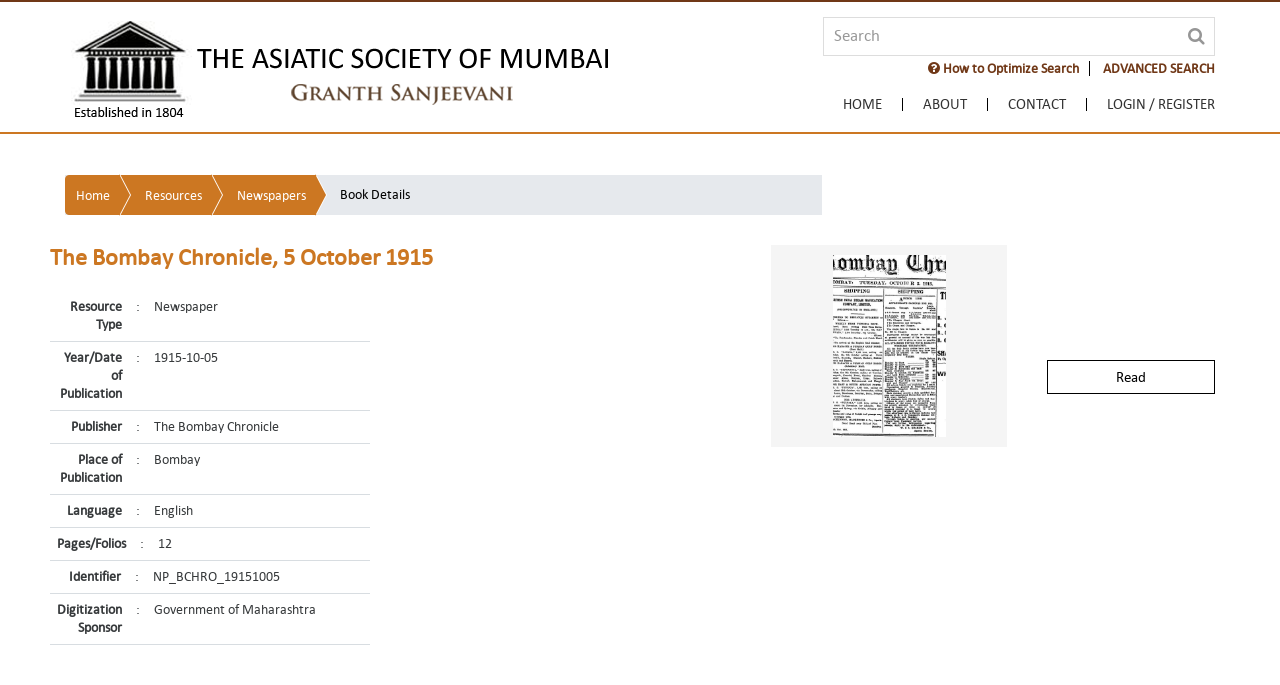

--- FILE ---
content_type: text/css
request_url: https://granthsanjeevani.com/jspui/ds.css
body_size: 115580
content:
@charset "utf-8";
/* CSS Document */
/*  Reset for some default browser CSS - General */

@font-face {
    font-family: 'CalibriRegular';
    src: url('fonts/calibri-webfont.eot');
    src: url('fonts/calibri-webfont.eot?#iefix') format('embedded-opentype'),
         url('fonts/calibri-webfont.woff') format('woff'),
         url('fonts/calibri-webfont.ttf') format('truetype'),
         url('fonts/calibri-webfont.svg#CalibriRegular') format('svg');
    font-weight: normal;
    font-style: normal;
}

@font-face {
    font-family: 'CalibriBold';
    src: url('fonts/calibrib-webfont.eot');
    src: url('fonts/calibrib-webfont.eot?#iefix') format('embedded-opentype'),
         url('fonts/calibrib-webfont.woff') format('woff'),
         url('fonts/calibrib-webfont.ttf') format('truetype'),
         url('fonts/calibrib-webfont.svg#CalibriBold') format('svg');
    font-weight: normal;
    font-style: normal;
}


/*===== DEFAULT STYLE =====*/
*                   {-webkit-box-sizing: border-box; -moz-box-sizing: border-box; box-sizing: border-box;}
*:before, *:after   {-webkit-box-sizing: border-box; -moz-box-sizing: border-box; box-sizing: border-box;}

body, html, form, section   {height:100%;}
html    {font-size:10px; -webkit-tap-highlight-color: rgba(0, 0, 0, 0);}
body    {font-family: Calibri, 'CalibriRegular' !important; font-size:14px !important;  line-height: 14pt !important;  color: #404040; background: #fff; padding-top:132px; overflow-x:hidden}/*edited on 10-apr-2018*/
body    {opacity:1;}
.body   {padding-top:145px;}/*edited on 10-apr-2018*/

@media (max-width:1100px) {body    {padding-top:140px;}/*edited on 10-apr-2018*/
.body {padding-top:120px;}
}

@media (max-width:768px) {
.body {padding-top:148px;} /*This line is updated on 14-April-2017*/
}

@media (max-width:767px) { 
.body {padding-top:0px;}/*edited on 10-apr-2018*/
}

input, button, select, textarea {font-family:inherit; font-size:inherit; line-height:inherit;}

a       {color:#703817; text-decoration:none;}
a:hover {color:#703817; text-decoration:inherit !important;}
a:focus {outline:thin dotted;  outline:5px auto -webkit-focus-ring-color;  outline-offset:-2px; color:inherit !important; text-decoration:inherit !important;}
 
p {-webkit-animation-name:fadeInUp; animation-name:fadeInUp; margin:0px; margin-bottom:20px !important; font-size:inherit; line-height:inherit;}
img {max-width:100%; width:initial; height:auto}
.img-fluid {display:inline-block !important}


/*===== COMMON STYLE =====*/
/* GO To Top Style  */
.scrollup           {position:fixed;  bottom:0px; right:0px; display:none; z-index:9999; font-size:13px;}
.scrollup           { -webkit-animation: fadeInUp 1000ms ease; -moz-animation: fadeInUp 1000ms ease;   -ms-animation: fadeInUp 1000ms ease;}
a.scrollup          {color:#57422a !important; text-decoration:none; border:2px solid #f5ce47; border-width:2px 0px 2px 2px; background:#f5ce47; padding:10px 5px 10px 5px; line-height:15px; width:60px; right:0px; border-radius:0px; border-top-left-radius:100px; border-bottom-left-radius:100px; border-bottom-right-radius:0px; text-align:center; bottom:20px;} 
a.scrollup:hover    {color:#fff !important; text-decoration:none; border:2px solid #f5d570; border-width:2px 0px 2px 2px; background:#280f00; text-decoration:none !important}

@media (max-width:767px) {
.scrollup {display:none !important}
}


/* Clear Styles */
.clear      {clear:both; } 
.spacer1    {clear:both; width:100%; height:10px;}
.spacer2    {clear:both; width:100%; height:20px;}
.spacer3    {clear:both; width:100%; height:30px;}
.spacer4    {clear:both; width:100%; height:40px;}
.spacer5    {clear:both; width:100%; height:50px;}
.container-spacing-bt {padding:0px 0px 50px; margin:0px; width:100%;}
.container-spacing-t {padding:50px 0px 0px; margin:0px; width:100%;}
.container-spacing {padding:50px 0px; margin:0px; width:100%;}



/* Spacing, Border, Shadow Styles */
.no-shadow  {box-shadow:none !important}

.border     {border:1px solid #ccc !important;}
.border-t   {border-top:1px solid #ccc !important}
.border-b   {border-bottom:1px solid #ccc !important}
.border-r   {border-right:1px solid #9c8b75 !important}
.pad-br     {padding:1px;}

.no-border-rd     {border-radius:0px !important}

.no-border      {border:none !important}
.no-border-l    {border-left:none !important;}
.no-border-r    {border-right:none !important;}
.no-border-t    {border-top:none !important;}
.no-border-b    {border-bottom:none !important;}

.marg-t     {margin-top:30px !important;}
.marg-b     {margin-bottom:40px !important;}

.no-margin      {margin: 0 !important;}
.no-margin-r    {margin-right: 0 !important;}
.no-margin-l    {margin-left: 0 !important;}
.no-margin-b    {margin-bottom:0 !important;}
.no-margin-t    {margin-top:0 !important;}
.no-margin-x    {margin-left:0 !important; margin-right: 0 !important;}
.no-margin-y    {margin-top:0 !important; margin-bottom: 0 !important;}

.pad-t     {padding-top:40px !important;}
.pad-b     {padding-bottom:40px !important;}
.pad-l     {padding-left:15px !important;}
.pad-t-20  {padding-top:20px !important;}

.no-pad     {padding:0 !important;}
.no-pad-l   {padding-left:0 !important;}
.no-pad-r   {padding-right:0 !important;}
.no-pad-t   {padding-top:0 !important;}
.no-pad-b   {padding-bottom:0 !important;}
.no-pad-x   {padding-left:0 !important; padding-right:0 !important;}
.no-pad-y   {padding-top:0 !important; padding-bottom:0 !important;}

@media (max-width:1024px) {
.pad-t-sm   {padding-top:20px !important;}
.pad-b-sm   {padding-bottom:20px !important;}
}


@media (max-width:980px) {
.pad-t-xs   {padding-top:20px !important;}
.pad-b-xs   {padding-bottom:20px !important;}

.marg-t-xs  {margin-top:20px !important;}
.marg-b-xs  {margin-bottom:20px !important;}

.marg-b-frm-xs {margin-bottom:15px !important;}
.text-center-xs {text-align:center !important;}
.no-border-xs   {border-right:0px solid #9c8b75 !important}
}

@media (max-width:767px) {
.marg-b-frm-xs1 {margin-bottom:15px !important;}
.text-center-xs1 {text-align:center !important;}
.no-border-xs1   {border-right:0px solid #9c8b75 !important}
}

/* Hr Line Style */
hr.solid    {border:0; border-top:1px solid #ccc;}
hr.dotted   {border:0; border-top:1px dotted #666; background:#292929;}
hr.dashed   {border:0; border-top:1px dashed #ccc; background:#fff;}
hr.double   {border:0; border-top:1px dashed #ccc; background:#999;}

/* Error Style */
.err    {font-size:12px; color:#c80000;}
.red    {color:#c80000;}

/*  Transition style */
a, .btn     {-webkit-transition:all .3s ease 0s; -o-transition:all .3s ease 0s; transition:all .3s ease 0s;}

.delay-05s  {-webkit-animation-delay:0.5s; animation-delay:0.5s;}
.delay-06s  {-webkit-animation-delay:0.6s; animation-delay:0.6s;}
.delay-07s  {-webkit-animation-delay:0.7s; animation-delay:0.7s;}
.delay-08s  {-webkit-animation-delay:0.8s; animation-delay:0.8s;}
.delay-09s  {-webkit-animation-delay:0.9s; animation-delay:0.9s;}
.delay-1s   {-webkit-animation-delay:1s; animation-delay:1s;}
.delay-15s  {-webkit-animation-delay:1.5s; animation-delay:1.5s;}
.delay-2s   {-webkit-animation-delay:2s; animation-delay:2s;}
.delay-25s  {-webkit-animation-delay:2.5s; animation-delay:2.5s;}
.delay-3s   {-webkit-animation-delay:3s; animation-delay:3s;}

/* Social Media Style */
ul.social_media			{margin:0px; padding:0px 0px 5px 0px; width:100%; text-align:center}
ul.social_media li		{display:inline-block; list-style-type:none; list-style-image:none; padding:0px; margin:0 0px 10px 5px; border:none;  vertical-align:top;}
ul.social_media li a	{display:block; font-size: 16px; transition:none .6s ease-in-out; -webkit-transition: none .6s ease-in-out; -moz-transition:none .6s ease-in-out; -o-transition:none .6s ease-in-out; -ms-transition:none .6s ease-in-out;}
ul.social_media li a:hover  {display:block; font-size: 16px;}

ul.social_media .fa         {padding: 0px; margin:0px; font-weight:300; color:#404040; width:40px;  height:40px; line-height:40px; text-align:center;}
ul.social_media .fa:hover   {color:#fff}

.fa-facebook, .fa-google, .fa-google-plus, .fa-linkedin, .fa-youtube, .fa-youtube-play, .fa-tumblr, .fa-twitter, .fa-pinterest, .fa-instagram
{border:#404040 1px solid; transition:all .2s ease-in-out; -webkit-transition: all .2s ease-in-out; -moz-transition:all .6s ease-in-out; -o-transition:all .6s ease-in-out; -ms-transition:all .6s ease-in-out; border-radius:3px}

.fa-facebook:hover          {background: #3b5998; border:#3b5998 1px solid;}
.fa-google:hover            {background: #3f85f4; border:#3f85f4 1px solid;}
.fa-google-plus:hover       {background: #d13f2d; border:#d13f2d 1px solid;}
.fa-linkedin:hover          {background: #0275b5; border:#0275b5 1px solid;}
.fa-youtube:hover           {background: #ce332d; border:#ce332d 1px solid;}
.fa-youtube-play:hover      {background: #ce332d; border:#ce332d 1px solid;}
.fa-tumblr:hover            {background: #274152; border:#274152 1px solid;}
.fa-twitter:hover           {background: #4dc8f1; border:#4dc8f1 1px solid;}
.fa-pinterest:hover         {background: #cb2028; border:#cb2028 1px solid;}
.fa-instagram:hover         {background: #3e739d; border:#3e739d 1px solid;}

/* image Styles */
.img-left   {float:left; margin-right:15px; margin-bottom:10px; margin-top:5px;}
.img-right  {float:right; margin-left:15px; margin-bottom:10px; margin-top:5px;}


/*===== HEADING STYLE =====*/
.h1,.h2,.h3,.h4,.h5,.h6,h1,h2,h3,h4,h5,h6   {font-family:inherit; font-weight:500; line-height:1.1; color:inherit;}
.h1 .small,.h1 small,.h2 .small,.h2 small,.h3 .small,.h3 small,.h4 .small,.h4 small,.h5 .small,.h5 small,.h6 .small,
.h6 small,h1 .small,h1 small,h2 .small,h2 small,h3 .small,h3 small,h4 .small,h4 small,h5 .small,h5 small,h6 .small, h6 small {font-weight:400;line-height:1;color:#777}
.h1,.h2,.h3,h1,h2,h3{margin-top:20px;margin-bottom:15px}
.h1 .small,.h1 small,.h2 .small,.h2 small,.h3 .small,.h3 small,h1 .small,h1 small,h2 .small,h2 small,h3 .small,h3 small {font-size:65%}
.h4,.h5,.h6,h4,h5,h6{margin-top:10px;margin-bottom:10px}
.h4 .small,.h4 small,.h5 .small,.h5 small,.h6 .small,.h6 small,h4 .small,h4 small,h5 .small,h5 small,h6 .small,h6 small {font-size:75%}

.h1,h1  {font-size:24px !important; margin:0px 0px 20px 0px !important; padding:0px; line-height:28px; font-weight:600 !important; text-transform:none; color:#cc7722}
.h2,h2  {font-size:22px !important; color:#000; margin:0px; text-transform:none; line-height:normal !important; font-weight:800 !important; margin-bottom:10px !important;}
.h3,h3  {font-size:24px !important; color:#cc7722; margin:0px; line-height:20pt; font-weight:800 !important; text-transform:uppercase; vertical-align:top}
.h4,h4  {font-size:19px !important; margin:0px 0px 10px 0px !important; color:#280f00  !important; line-height:normal; font-weight:bold !important;}
.h5,h5  {font-size:16px !important; font-weight:600 !important; line-height:normal !important;}
.h6,h6  {font-size:15px !important}

.underline          {position:relative; font-size:20px; max-width:150px; margin:auto; color:#000; padding:0px; margin-bottom:0px; height:1px; background-color:#d2dee6;}
/*.underline:before   {position:absolute; content:""; width:160px; height:1px; background-color:#f3ca6b; top:50%; left:0;}
.underline:after    {position:absolute; content:""; width:160px; height:1px; background-color:#f3ca6b; top:50%; right:0;}*/

h1.hd {display:inline-block; padding-right:5px;}
h3.hd {display:inline-block; padding-right:5px; vertical-align:middle}

h2.video {font-size:30px !important; color:#fff !important; text-transform:none; _letter-spacing:7px;}
h3.video {font-size:50px !important; color:#fff !important; font-weight:800; text-transform:uppercase}

h2.home {font-size:35px !important; margin-bottom:25px; padding:0px; color:#9babbc; font-weight:800 !important; text-transform:uppercase}
h2.carrers  {font-size:20px !important; text-transform:none; font-weight:300}
h3.carrers {font-weight:600}

h1.txt-clr-blue {color:#2b445e;}
h1.txt-clr-blue span {font-size:16px !important;font-weight:600 !important; color:#9babbc !important; line-height:10px !important;}
h1.txt-clr-blue span a {color:#9babbc !important;}
h2.txt-clr-blue {color:#9babbc; font-size:26px !important;  margin:0px 0px 20px 0px !important; padding:0px; line-height:28px; font-weight:800 !important; text-transform:uppercase;}

@media (max-width:1100px) {
.h3,h3  {font-size:22px !important; margin:0px; line-height:24pt; font-weight:800 !important; margin-bottom:10px !important;}
}

@media (max-width:767px) {
.h3,h3  {font-size:17px !important; margin:0px; line-height:24pt; font-weight:800 !important; margin-bottom:10px !important;}
}

/*===== WRAPPER =====*/
.wrapper            {_position:relative; width:100%; margin:0 auto; text-align:left; float:none;}
.wrapper            {min-height:100% !important; height:auto !important; height:100%; margin:0 auto -100px;} /* the bottom margin is the negative value of the footer's height */
.footer             {position:relative; bottom:0px; width: 100%; margin: 0 auto; background:#280f00;}
.footer, .push      {min-height:100px; clear:both;} /*.push must be the same height as .footer */

@media (max-width:980px) {
.footer {position:relative; bottom:0px; width: 100%; margin: 0 auto; background-image:none}
}


/*===== HEADER STYLE =====*/
.navbar-brand{display:block; padding:13px 0px 7px !important;}
.logo1 {padding:70px 0px 0px !important;}

/*This line is updated on 24-April-2017*/
@media (max-width:768px) {
.navbar-brand img {max-width:250px !important; width:250px !important; height:50px !important;}
.navbar-brand {display: block; margin-bottom: 0px !important;}
}
/*This line is updated on 24-April-2017*/



@media (max-width:767px) {
.navbar-brand{display:block; padding:13px 0px 0px !important;}
.logo1 {padding:0px 0px 0px !important;}
.navbar-brand img {max-width:200px !important; width:200px !important; height:40px !important;}
}

.tp-header .navbar-brand1        {display:block; width:0px; -webkit-transition: width 0.6s, opacity 0.5s; -moz-transition: width 0.6s, opacity 0.5s; transition: width 0.6s, opacity 0.5s; opacity:0;}
.tp-header.shrink .navbar-brand1 {display:block; width:318px; opacity:1;}

/* Top Navigation Styles */
.navbar-border{border-bottom:1px solid #2a4d5e;}
.navbar-nav{margin-top:7px; -webkit-transition: all 0.6s; -moz-transition: all 0.6s; transition: all 0.6s; display:inline-block}
.navbar-padding {padding:0px; margin:0px;}
.tp-header.shrink .navbar-nav{margin-top:13px;}

.navbar-nav li{padding:0px; font-size:15px; text-transform:uppercase; color:#703817; font-weight:400; position:relative; margin:0px !important;}

.navbar-nav li a{color:#323232; padding:0px 20px 0px 20px; margin:0px !important; display:block; border-right:1px solid #000; line-height:10pt; margin-bottom:1px}
.navbar-nav li a:hover, .navbar-nav li a.active{color:#cc7722; text-decoration:none !important}
.navbar-nav li:last-child a{padding-right:0px; border-right:0px solid #d8dde1}

.navbar-nav li a .fa {float:none; margin:0px;}

.navbar-nav li.active a{color:#cc7722}

.navbar-nav-inside li a {padding:0px 0px 0px 10px;}

#subnav {display:block}
#subnav .sub-nav ul {margin-top:0; display:block; padding:0px !important; margin:0px !important; text-align:center}
#subnav .sub-nav ul li{padding:0px; font-size:15px; text-transform:uppercase;  display:inline-block; color:#fff; font-weight:bold; position:relative; text-align:left}
#subnav .sub-nav ul li span{color:#280f00;}

#subnav .sub-nav ul li a{color:inherit;  display:block; padding:10px 38px 10px;}
#subnav .sub-nav ul li a:hover, .sub-nav li.active a{color:#fff; text-decoration:none !important;  background:#b96919}

@media (max-width:1100px) {
.navbar-brand{display:block; width:40% !important; margin-bottom:9px;} /*This line is updated on 24-April-2017*/
#subnav .sub-nav ul li a{color:inherit;  display:block; padding:10px 20px 10px;}
.navbar-nav li a{color:#323232; padding:0px 10px; margin:0px !important; display:block; border-right:1px solid #000; line-height:10pt; margin-bottom:1px} /*This line is updated on 24-April-2017*/
}

@media (max-width:980px) {
.navbar-nav{margin-top:75px; display:block}
.navbar-nav-xs{margin-top:0px !important; display:block}
.navbar-nav li{padding:10px 0px; font-size:14px; text-transform:uppercase; color:#000; font-weight:400; border-bottom:1px solid #ebf1f5;}
.navbar-nav li.nav-item{display:block; float:none !important}
.navbar-nav .nav-item + .nav-item{margin:0px !important;}
}

@media (max-width:768px) {
.navbar-brand{display:block; padding:10px 0px 0px !important; width:250px;}
.navbar-nav{margin-top:75px; display:block}
.navbar-nav li{padding:10px 0px; text-transform:uppercase; color:#000; font-weight:400; border-bottom:1px solid #ebf1f5; text-align:left}
.navbar-nav li a{color:#323232; padding:0px 25px 0px 0px; display:block; border-right:0px solid #000; line-height:10pt; margin-bottom:1px}

#subnav .sub-nav{margin-top:75px !important;}
#subnav .sub-nav ul{margin-top:0; display:block; padding:0px !important; margin:0px -15px !important; text-align:center}
#subnav .sub-nav ul li{padding:0px; font-size:15px; text-transform:uppercase;  display:block; color:#fff; font-weight:400; position:relative; text-align:left; border-bottom:1px solid #d8dde1}

#subnav .sub-nav ul li a{color:#703817;  display:block; padding:10px 0px 10px; font-weight:bold}
#subnav .sub-nav ul li a:hover, .sub-nav ul li a:focus, .sub-nav li.active a{color:#f58220 !important; text-decoration:none !important;  background:#fff}
#subnav .sub-nav li.active a span{color:#f58220; font-weight:normal !important}
}

@media (max-width:767px) {
.navbar-brand {display:block; padding:10px 0px !important; width:200px;}

.navbar-nav{margin-top:75px; display:block}
.navbar-nav li{padding:10px 0px; text-transform:uppercase; color:#000; font-weight:400; border-bottom:1px solid #ebf1f5; text-align:left;}
.navbar-nav li a{color:#323232; padding:0px 25px 0px 0px; display:block; border-right:0px solid #000; line-height:10pt; margin-bottom:1px}
}



/*===== BACKGROUND & BUTTON STYLES =====*/
/* Buttons Style */
.btn-marg-b {margin-bottom:10px;}
.btn-marg-t {margin-top:10px;}
.btn-rgt    {float:right}
.btn-lft    {float:left}
.btn-marg-rgt    {margin-right:10px !important;}
.btn-marg-lft    {margin-left:10px !important;}
.apply    {position:absolute; right:15px}

.link-btn   {text-align:center; text-decoration:none !important; padding:7px 20px; font-size:15px; margin:0px 0px;}
.btn-inline {display:inline-block;}

.pad-t-bt {padding:10px 15px;}
.marg-t-bt {margin-top:11px;}

.link-btn .fa   {margin-right:5px;}

.link-btn a         {color:inherit; display:block !important; -webkit-transition:all .0s ease 0s; -o-transition:all .0s ease 0s; transition:all .0s ease 0s;}
.link-btn a:hover   {color:inherit; text-decoration:none}

.clr-white-br        {border:1px solid #fff; color:#fff; -webkit-transition:all .3s ease 0s; -o-transition:all .3s ease 0s; transition:all .3s ease 0s;}
.clr-white-br:hover  {border:1px solid #fff; color:#000; background:#fff}

.clr-blk-br        {border:1px solid #000; color:#000; -webkit-transition:all .3s ease 0s; -o-transition:all .3s ease 0s; transition:all .3s ease 0s;}
.clr-blk-br:hover  {border:1px solid #000; color:#fff; background:#000}

.clr-blue-br        {border:1px solid #0095da; color:#0095da; -webkit-transition:all .3s ease 0s; -o-transition:all .3s ease 0s; transition:all .3s ease 0s; padding:7px 20px;}
.clr-blue-br:hover  {border:1px solid #0095da; color:#fff !important; background:#0095da}

.clr-orange-br        {border:1px solid #f58220; color:#f58220; -webkit-transition:all .3s ease 0s; -o-transition:all .3s ease 0s; transition:all .3s ease 0s; padding:7px 20px;}
.clr-orange-br:hover  {border:1px solid #f58220; color:#fff !important; background:#f58220}

.clr-orange1        {border:1px solid #cc7722; color:#fff; -webkit-transition:all .3s ease 0s; -o-transition:all .3s ease 0s; transition:all .3s ease 0s; background:#cc7722}
.clr-orange1:hover  {border:1px solid #b96919; color:#fff !important; background:#b96919}

.clr-drkblue-br        {border:1px solid #c6c6c6; border-width:1px 1px 2px 1px; color:#000; -webkit-transition:all .3s ease 0s; -o-transition:all .3s ease 0s; transition:all .3s ease 0s; padding:7px 10px; background:#fff; display: inline-block;}
.clr-drkblue-br:hover  {border:1px solid #c6c6c6; border-width:1px 1px 2px 1px; color:#fff !important; background:#c6c6c6}

.btn-back        {border:1px solid #d2dde4; color:#000; -webkit-transition:all .3s ease 0s; -o-transition:all .3s ease 0s; transition:all .3s ease 0s; padding:4px 25px;}
.btn-back:hover  {border:1px solid #d2dde4; color:#000 !important; background:#d2dde4}

.btn-client        {border:1px solid #d2dde4; color:#000; -webkit-transition:all .3s ease 0s; -o-transition:all .3s ease 0s; transition:all .3s ease 0s; padding:4px 25px; background:#ebf1f5; float:right}
.btn-client:hover  {border:1px solid #d2dde4; color:#000 !important; background:#fff}





/* Body Background */
.bg-nav   {background:#fff; border-top:2px solid #703817}
.bg-subnav {background:#cc7722; height:2px;}
.navbar-shadow {-webkit-box-shadow: 0px 3px 5px 0px rgba(186,186,186,.5); -moz-box-shadow: 0px 3px 5px 0px rgba(186,186,186,.5); box-shadow: 0px 3px 5px 0px rgba(186,186,186,.5);}
.bg-banner-panel    {background:#007296 url(images/bg-belief.gif) no-repeat center bottom fixed; padding:40px 0px; float:left; width:100%; color:#fff; font-size:19px; font-weight:400}
.bg-banner-panel h2 {color:#fff; font-size:30px !important; font-weight:800 !important; text-transform:uppercase;}

.bg-banner-panel ul {padding:0px !important; margin:0px;}
.bg-banner-panel ul li {padding:0px; margin:0px; text-align:left !important; font-size:15px;}

.bg-banner-panel a {color:inherit}

.bg-panel {background:#fdf6e7 url(images/bg.jpg) !important; padding:35px 0px; margin:35px 0px;}
.bg-featured {background:#fff; padding:45px 0px 25px; margin:35px 0px;}
.bg-category {background:#fff url(images/bg-category.jpg) fixed center center; padding:35px 0px; margin:35px 0px 45px;}




/* Services Shades */
.clr-skyblue, .clr-orange, .clr-blue, .clr-lt-blue, .clr-yellow, .clr-grey, .clr-black {text-align:center; color:#fff !important; -webkit-transition:all .3s ease 0s; -o-transition:all .3s ease 0s; transition:all .3s ease 0s;}

.clr-skyblue    {background:#1eadc7 !important;}
.clr-orange     {background:#f58220 !important}
.clr-blue       {background:#0092d5 !important}
.clr-lt-blue    {background:#7aaed1 !important; color:#000 !important}
.clr-yellow     {background:#ffa200 !important; color:#000 !important}
.clr-grey       {background:#4b4b4b !important}
.clr-black      {background:#000 !important}

.clr-skyblue:hover    {background:#159db6 !important;}
.clr-orange:hover     {background:#e17316 !important}
.clr-blue:hover       {background:#0181bc !important}
.clr-lt-blue:hover    {background:#6195b8 !important; color:#000 !important}
.clr-yellow:hover     {background:#e39101 !important; color:#000 !important}
.clr-grey:hover       {background:#3d3c3c !important}
.clr-black:hover      {background:#000 !important}


/* Grid Style */
.grid {width:100%;}

.grid:after {content: ''; display: block; clear: both;}
.grid-item  {width: auto; height: auto; border: 1px solid #fff; background: inherit; float: left; position: relative;}


/*===== HOME BODY STYLE =====*/
.logo1 {} 
/* Visual Style */
.visual-bg{background:#cc7722; position:relative;}
.visual-bg1{background:url(images/bg-visual.gif) bottom; height:390px}

.visual-holder{width:1600px; padding:0px; margin:0px auto; float:none; color:#fff; font-size:16px; overflow:hidden}
.visual-holder img{max-width:none; overflow:hidden}
 .container{float:none; margin:0px auto !important;}

 .visual-holder1 {width:1170px; padding:10px 0px; margin:0px auto; float:none; color:#fff; font-size:16px; position:absolute; top:0px; right:0px; left:0px;}

.visual-holder h2 {color:#fff; font-size:30px !important; margin-bottom:15px; font-weight:500 !important; margin-top:15px; line-height:35px !important}
.visual-pic {border:0px solid #fecf46; padding:0px;}

.visual-lft {width:600px; padding:30px 45px; display:table-cell; vertical-align:top}
.visual-rght {width:799px; overflow:hidden;  display:table-cell;  vertical-align:top}

ul.visual-holder {float:none; margin:0px auto; overflow:hidden}
ul.visual-holder li {width:800px; float:left; margin:0px auto; text-align:left;}
ul.visual-holder li:nth-child(2) {width:800px; float:left; margin:0px auto}

@media (max-width:768px) {
.visual-holder h2 {color:#fff; font-size:22px !important; margin-bottom:10px; font-weight:500 !important; margin-top:0px;}
.bg-nav   {background:#fff; border-top:2px solid #703817; border-bottom:1px solid #703817;}
}

/* Search Area */
.search-area {padding:15px 0px 0px; margin:0px; float:right;}
ul.searchlist {display:block; padding:4px 0px 0px 0px; margin:0px 0px 0px 0px;}
ul.searchlist li {display:inline-block; padding:0px; margin:0px;}


@media (max-width:768px) {
.search-area {padding:15px 0px 0px; margin:0px 0px 0px 0px; width:100%; float:right;}
.navbar-toggle {margin-top:27px !important;}/*This line is updated on 24-April-2017*/
.spacer2 {height:5px;}
}

@media (max-width:767px) {
.search-area {padding:0px 0px 0px; margin:0px 0px 0px 0px; width:100%; float:right;}
.navbar-brand {float: left; padding-top: 0px !important; padding-bottom: 0px !important; color:#fff !important;}
.navbar-toggle {margin-top:20px !important;} /*This line is updated on 24-April-2017*/
ul.searchlist li {display:inline-block; padding:0px 0px; margin:0px;}
}



@media (max-width:1100px) {
/*ul.featured-col {display:block; padding:10px; margin:0px 0px 10px; background:#e5e5e5; border:1px solid #d3d3d3; overflow:hidden}*//*This line is updated on 19-may-2017*/
ul.featured-col li {display:inline-block;  margin:0px .7% 10px; width:98%; text-align:center; vertical-align:top}/*This line is updated on 19-may-2017*/
}

@media (max-width:360px) {
/*ul.featured-col {display:block; padding:10px; margin:0px 0px 10px; background:#e5e5e5; border:1px solid #d3d3d3; overflow:hidden}
ul.featured-col li {display:inline-block;  margin:10px .7%; width:100%; text-align:center; vertical-align:top}*/
/*This line is updated on 19-may-2017*/
}


/* Category Area */
/*ul.category-col-new {display:flex; padding:10px 0px; margin:-8px -20px 0px; border-spacing:20px 0px; min-height:460px; width:100%;}*/
ul.category-col {display:flex; padding:10px 0px; margin:-8px -20px 0px; border-spacing:20px 0px; min-height:460px; width:100%;}
ul.category-col li {display:table-cell;  margin:0px; width:33%; text-align:center; border:1px solid #e5e5e5; border-top:3px solid #703817; -webkit-transition:all 0.35s ease-in-out 0s; -o-transition:all 0.35s ease-in-out 0s; transition:all 0.35s ease-in-out 0s; vertical-align:top}
ul.category-col li:hover {-webkit-box-shadow: 0px 3px 5px 0px rgba(196,196,196,1); -moz-box-shadow: 0px 3px 5px 0px rgba(196,196,196,1); box-shadow: 0px 3px 5px 0px rgba(196,196,196,1); background:#f7f2dc}

ul.category-col li .heading {display:table!important; width:100%; background:#f7f2dc; padding:0px !important; margin:0px !important; border-spacing:0px;}

ul.category-col li h2     {color:#5d2c0f; font-size:17px !important; font-weight:bold !important; text-transform:none; padding:10px 10px; line-height:14pt !important; height:60px; vertical-align:middle; margin-bottom:3px; display:table-cell; width:100% !important;}

ul.category-col li figure   {padding:0px 0px; margin-bottom:0px; position:relative;}
ul.category-col li figure figcaption {position:relative; bottom:0px; color:#000; -webkit-transition:all 0.35s ease-in-out 0s; -o-transition:all 0.35s ease-in-out 0s; transition:all 0.35s ease-in-out 0s; width:100%; padding:20px 10px;}

@media (max-width:1100px) {
ul.category-col {display:table; padding:10px 0px; margin:-8px -10px 0px; border-spacing:10px 0px; min-height:460px; width:100%;}
ul.category-col li {display:table-cell;  margin:0px; width:33%; text-align:center; border:1px solid #e5e5e5; border-top:3px solid #703817; -webkit-transition:all 0.35s ease-in-out 0s; -o-transition:all 0.35s ease-in-out 0s; transition:all 0.35s ease-in-out 0s;}
}

@media (max-width:768px) {
ul.category-col {display:table; padding:10px 0px; margin:0px 0px 0px -15px; border-spacing:15px 0px; border-collapse:initial; min-height:initial; width:100%;}
ul.category-col li {display:table-cell; margin:0px; width:33%; text-align:center; border:1px solid #e5e5e5; border-top:3px solid #703817; -webkit-transition:all 0.35s ease-in-out 0s; -o-transition:all 0.35s ease-in-out 0s; transition:all 0.35s ease-in-out 0s;}
}

@media (max-width:767px) {
ul.category-col {display:inline-block; padding:0px 0px !important; margin:0px; border-spacing:0px; min-height:inherit; width:100%;}
ul.category-col li {display:block;  margin:0px 0px 15px !important; width:100%; text-align:center; border:1px solid #e5e5e5; border-top:3px solid #703817; -webkit-transition:all 0.35s ease-in-out 0s; -o-transition:all 0.35s ease-in-out 0s; transition:all 0.35s ease-in-out 0s;}
}


/* Sponsors Area */
ul.bxslider  {display:block; padding:0px; margin:0px; text-align:left}
ul.bxslider li  {display:block; padding:0px; margin:0px; background:transparent; width:160px; float:left;}
ul.bxslider li .spsr-logo {margin-bottom:-1px; margin-right:-4px; display:inline-block; border:1px solid #d9d1c7; padding:0px 15px;}

ul.bxslider li .spsr-logo:nth-child(3), ul.bxslider li .spsr-logo:nth-child(4) {margin-bottom:0px;}

@media (max-width:1100px) {
ul.bxslider  {text-align:center}
ul.bxslider li .spsr-logo {margin-bottom:-1px; margin-right:-1px; border:1px solid #d9d1c7; max-width:50%; float:left; padding:10px}
}

@media (max-width:768px) {
ul.bxslider  {text-align:center}
ul.bxslider li .spsr-logo {margin-bottom:-1px; margin-right:-1px; border:1px solid #d9d1c7; max-width:50%; float:left; padding:3px}
}

@media (max-width:767px) {
ul.bxslider  {display:block; padding:0px; margin:0px auto !important; float:none !important;}
ul.bxslider  {text-align:center}
ul.bxslider li .spsr-logo {margin-bottom:-1px; margin-right:-4px; border:1px solid #d9d1c7; max-width:49%; float:none; padding:10px; background:#fff}
}



/* Banner Area */
.whats-on {padding:0px; margin:0px auto; float:none; max-width:300px}
ul.banner     {display:block; padding:0px; margin:0px; text-align:center}
ul.banner li  {display:block; padding:0px; margin:0px; background:transparent; margin-bottom:10px;}
ul.banner li:last-child   {margin-bottom:0px;}

@media (max-width:768px) {
ul.banner     {display:block; padding:0px; margin:0px; text-align:right}
}

@media (max-width:767px) {
ul.banner     {display:block; padding:0px; margin:0px; text-align:center}
}

/* Stats Area */
ul.stats     {display:block; margin:0px; padding:0px; text-align:center;}
ul.stats li  {display:block; padding:0px; margin:0px; background:#fff; margin-bottom:5px !important; max-width:315px; width:100%; float:right}
ul.stats li:last-child   {margin-bottom:0px;}

ul.stats li div {float:none !important; margin:auto !important; padding:15px 20px; text-align:left; border-bottom:1px solid #d8dde1}

ul.stats li span    {font-size:32px; font-weight:bold; text-align:center; color:#30b340;}
ul.stats li p       {color:#505050; margin-bottom:0px !important; font-size:22px;}
ul.stats li:last-child div {border-bottom:0px;}

@media (max-width:768px) {
ul.stats     {display:block; margin:0px; padding:0px; text-align:center; border-top:1px solid #d8dde1; border-bottom:1px solid #d8dde1}
ul.stats li {max-width:initial; float:none}
ul.stats li {display:inline-block; padding:0px; margin:0px; background:#fff; margin-bottom:5px !important; max-width:initial; height:66px; width:33%;}

ul.stats li div     {text-align:center; float:none !important; margin:auto !important; padding:15px; border-bottom:0px solid #d8dde1}
ul.stats li span    {font-size:25px; text-align:center; color:#703817; width:100%; float:none}
ul.stats li p       {width:100%; font-size:18px;}
}

@media (max-width:767px) {
ul.stats li  {display:block; padding:0px; margin:0px; background:#fff; margin-bottom:5px !important; max-width:315px; height:66px; width:100%; float:none}
ul.stats li {display:inline-block; padding:0px; margin:0px; background:#fff; margin-bottom:5px !important; max-width:300px; height:66px; width:100%;}
}

/* Book Section */
ul.booklist {display:block; margin:0px -3px; padding:0px; position:relative}
ul.booklist li {display:inline-block; margin:0px 3px 15px; padding:10px; background:#f5f5f5; width:163px; overflow:hidden; position:relative; -webkit-transition:all 0.35s ease-in-out 0s; -o-transition:all 0.35s ease-in-out 0s; transition:all 0.35s ease-in-out 0s; -webkit-box-shadow: 0px 0px 7px 0px rgba(117,117,117,.5); -moz-box-shadow: 0px 0px 7px 0px rgba(117,117,117,0); box-shadow: 0px 0px 7px 0px rgba(117,117,117,0); vertical-align:top;}
ul.booklist li:hover {-webkit-box-shadow: 0px 0px 7px 0px rgba(117,117,117,.6); -moz-box-shadow: 0px 0px 7px 0px rgba(117,117,117,.6); box-shadow: 0px 0px 7px 0px rgba(117,117,117,.6);}

ul.booklist1 {display:block; margin:0px -15px; padding:0px;}
ul.booklist1 li {display:inline-block; margin:0px 15px 15px; padding:10px; background:#f5f5f5; width:163px; overflow:hidden; position:relative; -webkit-transition:all 0.35s ease-in-out 0s; -o-transition:all 0.35s ease-in-out 0s; transition:all 0.35s ease-in-out 0s; -webkit-box-shadow: 0px 0px 7px 0px rgba(117,117,117,.5); -moz-box-shadow: 0px 0px 7px 0px rgba(117,117,117,0); box-shadow: 0px 0px 7px 0px rgba(117,117,117,0); vertical-align:top;}
ul.booklist li img {margin-bottom:5px;}

ul.booklist2 {display:block; margin:0px 0px; padding:0px 10px 0px 0px; vertical-align:top; margin-right:0px; width:100%; margin-bottom:10px; float:left}
ul.booklist2 li {width:100%; margin:0px; float:left}
ul.booklist2 li img {margin-bottom:0px; float:none; margin:auto}

ul.booklist figure {min-height:390px}
ul.booklist2 figure {min-height:initial; text-align:center}

ul.booklist figcaption ul   {display:block; padding:0px; margin:0px;}
ul.booklist figcaption ul li {display:block; padding:0px; margin:0px 0px 2px 0px; width:100%; -webkit-box-shadow:none; -moz-box-shadow:none; box-shadow:none;}

ul.booklist figcaption ul li:hover {display:block; padding:0px; width:100%; -webkit-box-shadow:none; -moz-box-shadow:none; box-shadow:none;}
ul.booklist figcaption ul li.hd {font-weight:bold}

ul.iconlist {display:block; margin:0px; padding:0px; position:absolute; width:100%; bottom:0px;}
ul.iconlist li {display:inline-block; margin:0px 0px 0px 1px !important; padding:5px !important; background:#909090 !important; width:auto !important; overflow:hidden; float:left; border:0px solid #fff; height:30px; color:#fff; font-size:12px}
ul.iconlist li:last-child {float:right; text-align:right; width:80px !important;}
ul.iconlist li img {margin-bottom:0px;}

ul.booklist-view {display:block; margin:0px; padding:0px;}
ul.booklist-view li {display:table; margin:0px 2.9px 10px; padding:20px; background:#f5f5f5; width:100%; overflow:hidden; position:relative; -webkit-transition:all 0.35s ease-in-out 0s; -o-transition:all 0.35s ease-in-out 0s; transition:all 0.35s ease-in-out 0s; -webkit-box-shadow: 0px 0px 7px 0px rgba(117,117,117,.5); -moz-box-shadow: 0px 0px 7px 0px rgba(117,117,117,0); box-shadow: 0px 0px 7px 0px rgba(117,117,117,0); vertical-align:top; border-bottom:0px solid #d8dde1}
ul.booklist-view li:hover {-webkit-box-shadow: 0px 0px 5px 0px rgba(117,117,117,.6); -moz-box-shadow: 0px 0px 5px 0px rgba(117,117,117,.6); box-shadow: 0px 0px 5px 0px rgba(117,117,117,.6);}

ul.booklist-view li .pic {width:170px; padding-left:15px; padding-right:15px; display:table-cell; vertical-align:top}
ul.booklist-view li .detail {display:table-cell; vertical-align:top; padding-right:5px;}

ul.iconlist-view     {display:block; margin:0px; padding:5px 0px 0px 0px; width:100%; padding:5px 0px 15px 0px !important; float:left}
ul.iconlist-view li  {display:inline-block; margin:0px; padding:5px 7px !important; background:#909090 !important; width:auto !important; overflow:hidden; float:left; border:1px solid #fff; color:#fff; font-weight:bold; height:31px; font-size:12px}
ul.iconlist-view li:last-child   {float:left; line-height:15pt;}
ul.iconlist-view li img          {margin-bottom:0px;}

ul.iconedit     {position:absolute; right:10px; top:10px; z-index:9}
ul.iconedit li  {display:inline-block; margin:0px !important; padding:5px 7px !important; background:#909090 !important; width:auto !important; overflow:hidden; float:left; border:1px solid #fff; color:#fff; font-weight:bold; height:31px; font-size:12px}

ul.booklist-view li .detail ul {padding:0px; margin:0px; margin-top:20px;}
ul.booklist-view li .detail ul li {padding:0px 0px 5px 0px; margin:0px; -webkit-box-shadow:none; -moz-box-shadow:none; box-shadow:none; border-bottom:0px solid #d8dde1}
ul.booklist-view li .detail ul li:hover {-webkit-box-shadow:none; -moz-box-shadow:none; box-shadow:none;}
ul.booklist-view li .detail ul li.hd {font-weight:bold; font-size:19px; margin-bottom:0px;}

@media (max-width:1100px) {
ul.booklist {display:block; margin:0px -7px; padding:0px;}
ul.booklist li {display:inline-block; margin:0px 7px 15px; padding:10px; background:#f5f5f5; width:163px; overflow:hidden; position:relative; -webkit-transition:all 0.35s ease-in-out 0s; -o-transition:all 0.35s ease-in-out 0s; transition:all 0.35s ease-in-out 0s; -webkit-box-shadow: 0px 0px 7px 0px rgba(117,117,117,.5); -moz-box-shadow: 0px 0px 7px 0px rgba(117,117,117,0); box-shadow: 0px 0px 7px 0px rgba(117,117,117,0); vertical-align:top;}

ul.booklist1 {display:block; margin:0px -10px; padding:0px;}
ul.booklist1 li {display:inline-block; margin:0px 10px 15px; padding:10px; background:#f5f5f5; width:170px; overflow:hidden; position:relative; -webkit-transition:all 0.35s ease-in-out 0s; -o-transition:all 0.35s ease-in-out 0s; transition:all 0.35s ease-in-out 0s; -webkit-box-shadow: 0px 0px 7px 0px rgba(117,117,117,.5); -moz-box-shadow: 0px 0px 7px 0px rgba(117,117,117,0); box-shadow: 0px 0px 7px 0px rgba(117,117,117,0); vertical-align:top;} /*This line is updated on 14-April-2017*/

ul.booklist-view li {padding:20px 0px 20px;}
ul.booklist-view li:hover {-webkit-box-shadow: 0px 0px 0px 0px rgba(117,117,117,.6); -moz-box-shadow: 0px 0px 0px 0px rgba(117,117,117,.6); box-shadow: 0px 0px 0px 0px rgba(117,117,117,.6);}

ul.booklist-view li .pic {width:170px; padding-right:15px; display:table-cell; vertical-align:top}
ul.booklist-view li .pic img {border:1px solid #d8dde1; padding:1px; display:block}
ul.booklist-view li .detail {display:table-cell; vertical-align:top}

ul.booklist-view li:first-child {padding-top:0px;}
}

@media (max-width:768px) {
ul.booklist {margin:0px -5px;}
ul.booklist li {margin:0px 4px 15px; width:163px;} 
ul.booklist li:hover {-webkit-box-shadow: 0px 0px 7px 0px rgba(117,117,117,.6); -moz-box-shadow: 0px 0px 7px 0px rgba(117,117,117,.6); box-shadow: 0px 0px 7px 0px rgba(117,117,117,.6);}
}

@media (max-width:767px) {
ul.booklist {margin:0px 0px; text-align:left}
ul.booklist li { margin:0px 0px 15px; width:162px; display:inline-block}
ul.booklist li:hover {-webkit-box-shadow: 0px 0px 7px 0px rgba(117,117,117,.6); -moz-box-shadow: 0px 0px 7px 0px rgba(117,117,117,.6); box-shadow: 0px 0px 7px 0px rgba(117,117,117,.6);}

ul.booklist1 {display:block; margin:0px -2px; padding:0px; text-align:center}
ul.booklist1 li {display:inline-block; margin:0px 2px 15px; padding:10px; background:#f5f5f5; width:162px; overflow:hidden; position:relative; -webkit-transition:all 0.35s ease-in-out 0s; -o-transition:all 0.35s ease-in-out 0s; transition:all 0.35s ease-in-out 0s; -webkit-box-shadow: 0px 0px 7px 0px rgba(117,117,117,.5); -moz-box-shadow: 0px 0px 7px 0px rgba(117,117,117,0); box-shadow: 0px 0px 7px 0px rgba(117,117,117,0); vertical-align:top;}

ul.booklist1 li figure {float:none; margin:auto;}

ul.booklist-view li .pic {width:150px;}
ul.booklist-view li .detail {display:table-cell; vertical-align:top; padding-right:15px; }
}

@media (max-width:400px) {
ul.booklist li { margin:0px 0px 15px; width:100%; display:inline-block} /*This line is updated on 14-April-2017*/
ul.booklist li:hover {-webkit-box-shadow: 0px 0px 7px 0px rgba(117,117,117,.6); -moz-box-shadow: 0px 0px 7px 0px rgba(117,117,117,.6); box-shadow: 0px 0px 7px 0px rgba(117,117,117,.6);}

ul.booklist li figure {float:none; margin:auto; width:150px}
ul.booklist1 {float:left}
}


ul.pagelist {display:block; padding:0px; margin:0px -3px;}
ul.pagelist li {display:inline-block; padding:0px 2px 10px; margin:0px;}
ul.pagelist li img {border:1px solid #d8dde1}

/*ul.bookdetail {display:block; padding:0px 0px 0px 0px; margin:0px; border-top:2px solid rgba(117,117,117,.6); width:90%}
ul.bookdetail li {display:block; padding:8px 0px; margin:0px; border-bottom:1px solid #d8dde1}

ul.bookdetail li .col1 {width:150px; display:inline-block; text-align:right; font-weight:bold; vertical-align:top}
ul.bookdetail li .col2 {width:10px; display:inline-block; text-align:center; vertical-align:top}
ul.bookdetail li .col3 {max-width:400px; width:100%; display:inline-block; vertical-align:top}*/

table.bookdetail tr {display:table; width:100%; border-bottom:1px solid #d8dde1}
table.bookdetail td {padding:7px;}
table.bookdetail td.col1 {width:25%; display:table-cell; text-align:right; font-weight:bold; vertical-align:top}
table.bookdetail td.col2 {width:3%; display:table-cell; text-align:center; vertical-align:top}
table.bookdetail td.col3 {width:72%; display:table-cell; vertical-align:top}

table.filter {display:table; width:100%;}
table.filter tr {display:table; width:100%; border-bottom:1px solid #d8dde1}
table.filter td {padding:7px;}
table.filter td.col1 {width:75%; display:table-cell; text-align:left; font-weight:bold; vertical-align:top}
table.filter td.col2 {width:25%; display:table-cell; text-align:right; vertical-align:top}

ul.spnrlist {display:block; padding:8px 0px 0px 0px; margin:0px;}
ul.spnrlist li {display:inline-block; padding:0px 10px 0px 0px; margin:0px; width:24%;}
ul.spnrlist li img {border:1px solid #d8dde1; width:45%; float:left;  margin-right:10px;}
ul.spnrlist li .logo-dtl {display:inline-block; width:50%;  float:left; padding:15px 0px;}

@media (max-width:1100px) {
ul.spnrlist {display:block; padding:8px 0px 0px 0px; margin:0px -5px;}
ul.spnrlist li {display:inline-block; padding:0px 5px 11px; margin:0px; width:33%;}
ul.spnrlist li img {border:1px solid #d8dde1; width:35%; float:left;  margin-right:10px;}
ul.spnrlist li .logo-dtl {display:inline-block; width:60%;  float:left; padding:15px 0px;}
}

@media (max-width:768px) {
ul.spnrlist {display:block; padding:8px 0px 0px 0px; margin:0px -5px;}
ul.spnrlist li {display:inline-block; padding:0px 5px 11px; margin:0px; width:48%;}
ul.spnrlist li img {border:1px solid #d8dde1; width:35%; float:left;  margin-right:10px;}
ul.spnrlist li .logo-dtl {display:inline-block; width:60%;  float:left; padding:15px 0px;}

/*This line is updated on 14-April-2017*/
table.bookdetail tr {display:table; width:100%; border-bottom:1px solid #d8dde1}
table.bookdetail td.col1 {width:44%; display:table-cell; text-align:right; font-weight:bold; vertical-align:top}
table.bookdetail td.col2 {width:3%; display:table-cell; text-align:center; vertical-align:top}
table.bookdetail td.col3 {width:53%; display:table-cell; vertical-align:top}
/*This line is updated on 14-April-2017*/

}

@media (max-width:767px) {
ul.pagelist {display:block; padding:0px 0px 0px 0px; margin:0px -10px;}
ul.pagelist li {display:inline-block; padding:0px 10px 10px; margin:0px;}
ul.pagelist li img {border:1px solid #d8dde1}

ul.spnrlist {display:block; padding:8px 0px 0px 0px; margin:0px -5px;}
ul.spnrlist li {display:inline-block; padding:0px 5px 11px; margin:0px; width:100%;}
ul.spnrlist li img {border:1px solid #d8dde1; width:35%; float:left;  margin-right:10px;}
ul.spnrlist li .logo-dtl {display:inline-block; width:60%;  float:left; padding:15px 0px;}

table.bookdetail tr {display:table; width:100%; border-bottom:1px solid #d8dde1}
table.bookdetail td.col1 {width:44%; display:table-cell; text-align:right; font-weight:bold; vertical-align:top}
table.bookdetail td.col2 {width:3%; display:table-cell; text-align:center; vertical-align:top}
table.bookdetail td.col3 {width:53%; display:table-cell; vertical-align:top}
}


#book-detail {display:block;}

#book-detail h2 {font-weight:bold !important; color:#cc7722; font-size:24px !important; margin-bottom:15px;}
#book-detail h3 {font-weight:bold !important; font-size:17px !important; margin-bottom:10px; color:#280f00}
#book-detail h4 {font-weight:bold !important; font-size:20px !important; margin-bottom:10px; color:#cc7722; text-transform:uppercase}
#book-detail h5 {font-weight:normal !important; font-size:18px !important; margin-bottom:10px; color:#280f00; text-transform:uppercase; _background:#fec183; padding:10px 0px; display:inline-block; line-height:18px !important}
#book-detail h5 span {font-size:15px !important;}

.book-reader {background:#ffe3c8; padding:20px;}

.bxslider1 {float:left}
.bxslider1 li img {border:1px solid #d8dde1}

.slider {float:left}

.author {font-size:17px; display:block}
.synopsis {font-size:16px; line-height:16pt;}


#tabs {width: auto; height: 30px; padding-right: 0px; display:inline-block}
#tabs li {list-style: none; outline: none;}
#tabs li a  {display: block; text-decoration: none; outline: none; padding:6px; cursor:pointer; background:#fff}
#tabs li a.inactive {color:#666666; background:#f5f5f5; outline: none;}
#tabs li a:hover, #tabs li a.inactive:hover {color: #5685bc; outline: none;}

.view {padding:5px 10px; background:rgba(117,117,117,.8); text-align:center; font-weight:bold; color:#fff; position:absolute; bottom:0px; right:0px;}

/* Clients Style */
.client-bg  {padding:0px 7%; float:left;}
ul.clientlist-inside       {display:block; margin:0px; padding:0px; text-align:left;}
ul.clientlist-inside li    {display:inline-block; margin:0px -3px -1px; padding:20px 0px; width:200px; border:1px solid #d8dde1; background:#fff; text-align:center;}


.search-results {background:#f5f5f5; padding:10px 0px; margin-bottom:20px; float:left; width:100%;}
ul.search-list {display:block; padding:0px; margin:0px -5px;}
ul.search-list li {display:inline-block; padding:0; margin:0px 2px 10px;}

ul.search-list li a {color:#505050; background:#f7f5ea; padding:4px 12px; display:inline-block; border:1px solid #d3cfbc}
ul.search-list li a:hover {color:#703817; background:#f7f5ea;}

ul.search-list li a i {background:#d3cfbc; padding:5px 8px 7px; margin:-5px -12px}


@media (max-width:767px) {
#tabs li a  {padding:6px 4px;}

ul.keyword-list {display:block; padding:0px; margin:0px -2px;}
ul.keyword-list li {padding:5px 8px; margin:0px 2px 8px;}
}


@media (max-width:767px) {
.client-bg  {padding:0px 0%; float:left;}
ul.clientlist-inside       {display:block; margin:0px; padding:0px; text-align:left;}
ul.clientlist-inside li    {display:inline-block; margin:0px 0px 3px 0px; padding:20px 0px; width:48%; border:1px solid #d8dde1; text-align:center; background:#fff}
}

/* User Register Section */
.register-panel {float:left; width:55%; border-right:0px solid #d8dde1; padding-right:5%}
.login-panel {float:right; width:45%; border-left:1px solid #d8dde1; padding-left:5%}

.memebers-login-box     {float:left; display:block; position:relative}
.memebers-login-info    {float:left; display:block}

.memebers-login-info ul     {list-style:none; padding:0px; margin:0px; width:100%;}
.memebers-login-info ul li  {list-style:none; padding:8px 0px; margin:0px; width:100%; text-align:left; text-transform:none; border-bottom:1px solid #e9e9e9; float:left}
.memebers-login-info ul li:first-child {padding-top:0px;}
.memebers-login-info ul li:last-child {border-bottom:0px;}

.memebers-login-info ul li a         {background:none !important; color:#505050 !important; padding:0px; margin:0px; color:inherit; font-weight:normal; display:block}
.memebers-login-info ul li a:hover   {color:#cc7722 !important;}

@media (max-width:1100px) {
.register-panel {float:left; width:50%; border-right:0px solid #d8dde1; padding-right:3%}
.login-panel    {float:right; width:50%; padding-left:3%}
}


@media (max-width:767px) {
.register-panel {float:left; width:100%; border-right:0px solid #d8dde1; padding-right:0%}
.login-panel    {float:right; width:100%; border-left:0px solid #d8dde1; padding-left:0%; margin-top:10px;}
}


/* My Account Section */
.account-left {background:#f7f2dc; padding:20px;}
ul.myac-list  {display:block; padding:0px; margin:-12px 0px; text-transform:uppercase; font-weight:bold}
ul.myac-list li {display:block; padding:12px 0px; margin:0px; border-bottom:1px solid #d3cfbc;}

ul.myac-list li:last-child {border-bottom:0px;}

ul.myac-list li a {color:#505050; display:block}
ul.myac-list li a:hover, ul.myac-list li.active a {color:#cc7722;}

.dashboard{background:#f7f2dc; padding:20px 10px; float:left; width:100%;}
ul.userinfo-list{display:block; padding:0px; margin:-12px 0px;}
ul.userinfo-list li{display:block; padding:12px 0px; margin:0px; border-bottom:1px solid #d3cfbc; float:left; width:50%; position:relative}
_ul.userinfo-list li:last-child {border-bottom:0px solid #d3cfbc;}

ul.userinfo-list li.user-nm {text-transform:uppercase; font-weight:bold}
ul.userinfo-list li.user-mob {text-align:right}

.verify {display:inline-block; margin:0px;}
.verify .fa {color:#10a64a; padding-left:10px; margin-right:7px;}

@media (max-width:767px) {
.dashboard{background:#f7f2dc; padding:10px 0px; float:left; width:100%;}
ul.userinfo-list li{width:100%; text-align:center}
ul.userinfo-list li.user-nm {text-align:center}
ul.userinfo-list li.user-mob {text-align:center}

.verify .fa {padding-left:0px;}
}

.src-result ul {display:block; padding:0px; margin:0px 0px 15px 0px;}
.src-result ul  li{display:block; padding:0px 0px; margin:0px 0px 0px 5px; width:auto; min-width:90px; display:inline-block; vertical-align:middle}

ul.keyword-list {display:block; padding:0px; margin:0px -5px;}
ul.keyword-list li {display:inline-block; padding:5px 12px; margin:0px 5px; background:#d3cfbc;}

ul.keyword-list li a {color:#505050}
ul.keyword-list li a:hover {color:#703817}

.countries ul {display:block; padding:0px; margin:0px ;}
.countries ul  li{ padding:0px 0px; margin:0px 0px 0px 5px; max-width:75px !important; display:inline-block; vertical-align:middle}
.countries ul  li select.addfolder {width: 100%;}

@media (max-width:767px) {
ul.keyword-list {display:block; padding:0px; margin:0px -2px;}
ul.keyword-list li {padding:5px 8px; margin:0px 2px 8px;}
.countries ul  li { margin-bottom:10px}
}


ul.folderlist {display:block; margin:0px -3px; padding:0px;}
ul.folderlist li {display:inline-block; margin:0px 3px 15px; padding:15px; background:#f5f5f5; width:24%; overflow:hidden; position:relative; -webkit-transition:all 0.35s ease-in-out 0s; -o-transition:all 0.35s ease-in-out 0s; transition:all 0.35s ease-in-out 0s; -webkit-box-shadow: 0px 0px 7px 0px rgba(117,117,117,.5); -moz-box-shadow: 0px 0px 7px 0px rgba(117,117,117,0); box-shadow: 0px 0px 7px 0px rgba(117,117,117,0); vertical-align:top;}
ul.folderlist li:hover {-webkit-box-shadow: 0px 0px 7px 0px rgba(117,117,117,.6); -moz-box-shadow: 0px 0px 7px 0px rgba(117,117,117,.6); box-shadow: 0px 0px 7px 0px rgba(117,117,117,.6);}

ul.folderlist li img {margin-bottom:1px; padding:5px; background:#fff; border:1px solid #d3cfbc; width:30%; display:inline-block; margin-right:5px;}

ul.folderlist figcaption {display:inline-block; padding:0px 0px 0px 0px; vertical-align:top; width:64%}
ul.folderlist figcaption ul   {display:block; padding:0px; margin:0px;}
ul.folderlist figcaption ul li {display:block; padding:0px; margin:0px; width:100%; -webkit-box-shadow:none; -moz-box-shadow:none; box-shadow:none;}

ul.folderlist figcaption ul li:hover {display:block; padding:0px; margin:0px; width:100%; -webkit-box-shadow:none; -moz-box-shadow:none; box-shadow:none;}
ul.folderlist figcaption ul li.hd {font-weight:bold; padding-top:5px;}

ul.folderlist a  {color:#505050}


@media (max-width:1100px) {
ul.folderlist {display:block; margin:0px -5px; padding:0px;}
ul.folderlist li {display:inline-block; margin:0px 5px 15px; padding:10px; width:23%; background:#f5f5f5; overflow:hidden; position:relative; -webkit-transition:all 0.35s ease-in-out 0s; -o-transition:all 0.35s ease-in-out 0s; transition:all 0.35s ease-in-out 0s; -webkit-box-shadow: 0px 0px 7px 0px rgba(117,117,117,.5); -moz-box-shadow: 0px 0px 7px 0px rgba(117,117,117,0); box-shadow: 0px 0px 7px 0px rgba(117,117,117,0); vertical-align:top;}
}

@media (max-width:768px) {
ul.folderlist {margin:0px -5px;}
ul.folderlist li { margin:0px 5px 15px; width:23%;}
ul.folderlist li:hover {-webkit-box-shadow: 0px 0px 7px 0px rgba(117,117,117,.6); -moz-box-shadow: 0px 0px 7px 0px rgba(117,117,117,.6); box-shadow: 0px 0px 7px 0px rgba(117,117,117,.6);}
}

@media (max-width:767px) {
ul.folderlist {margin:0px 0px;}
ul.folderlist li { margin:0px 0px 15px; width:162px; display:inline-block}
ul.folderlist li:hover {-webkit-box-shadow: 0px 0px 7px 0px rgba(117,117,117,.6); -moz-box-shadow: 0px 0px 7px 0px rgba(117,117,117,.6); box-shadow: 0px 0px 7px 0px rgba(117,117,117,.6);}
}

@media (max-width:400px) {
ul.folderlist li { margin:0px 0px 5px !important; width:100% !important; display:inline-block} /*This line is updated on 14-April-2017*/
ul.folderlist li:hover {-webkit-box-shadow: 0px 0px 7px 0px rgba(117,117,117,.6); -moz-box-shadow: 0px 0px 7px 0px rgba(117,117,117,.6); box-shadow: 0px 0px 7px 0px rgba(117,117,117,.6);}
ul.folderlist li img {margin-bottom:1px; padding:5px; background:#fff; border:1px solid #d3cfbc; width:50px; display:inline-block; margin-right:5px;}

ul.folderlist figcaption {display:inline-block; padding:0px 0px 0px 0px; vertical-align:top}
}


ul.nav-account{display:block; padding:0px; margin:0px -10px 15px -10px; float:right}
ul.nav-account li{display:inline-block; padding:0px 10px; margin:0px; border-right:1px solid #703817}
ul.nav-account li:last-child {border-right:0px}

@media (max-width:767px) {
ul.nav-account{display:block; float:none; text-align:center}
}




/*------------------------------------------
Members Login Dropdown Form
------------------------------------------*/
.members-login {cursor:pointer; position:relative; margin-top:-10px;}
.login-content    {display:none; position:absolute; top:34px; z-index:999; background:#fff; border:1px solid #cc7722; text-align:left; border-top:0px;}
.login-content    {right:0; width:200px; padding:10px 15px; margin:0px;}

ul.login-box    {list-style:none; padding:0px; margin:0px; width:100%; color:#606060; text-align:left; text-transform:none;}
ul.login-box li {list-style:none; padding:5px 0px; margin:0px; width:100%; font-size:1.1em}

ul.login-box li a       {background:no-repeat; padding:0px; margin:0px; color:inherit; font-weight:normal;}
ul.login-box li a:hover {color:#3185ab}

ul.login-box:nth-of-type(2) li              {float:left; width:auto}
ul.login-box:nth-of-type(2) li:last-child   {float:right; width:auto; font-size:17px; padding-top:7px;}

/*This line is updated on 24-April-2017*/
@media (max-width:1100px) {
.login-content    {display:none; position:absolute; top:20px; z-index:999; background:#fff; border:1px solid #cc7722; text-align:left; border-top:0px;}
}
/*This line is updated on 24-April-2017*/

@media (max-width:768px) {
.members-login {cursor:pointer; position:relative !important; _top:18px; _right:60px; width:auto; margin:0px !important; border-bottom:0px !important;}
.login-content  {display:none; position:absolute; top:28px; z-index:999; background:#fff; border-top:1px solid #cc7722 !important; text-align:left;}
.memebers-login-info ul li  {padding:10px 0px;}
.memebers-login-info ul li:first-child {padding-top:10px;}
}

@media (max-width:767px) {
.members-login {cursor:pointer; position:relative !important; _top:10px; _right:60px; width:auto; margin:0px !important; border-bottom:0px !important; visibility:visible}
}



/* Video Style */
.video_holder   {position:relative;  min-height:100%; width:100%; top:0px; margin:auto; float:left; background:#000; margin-bottom:20px}

#video_container    {position:absolute; height:100%; width:100%; margin:0 auto; padding:0; top:0px;}
.video_mask         {height:100%; margin:0 auto; padding:0; position:absolute; width:100%; top:0px; background:rgba(27,107,144,0.50); z-index:9; color:#fff; font-size:17px; font-weight:400; text-align:center;}
.video_mask p       {text-align:center}

.video_mask .container          {display:table; max-width:1100px; width:100%; height:400px; position:absolute; margin:auto; top:50%; left:50%; margin-left:-550px; margin-top:-200px;}
.video_mask .container .caption {display:table-cell; vertical-align:middle;  width:100%;}

.video_mask .container .caption ul      {list-style:none; margin:0px; padding:0px;}
.video_mask .container .caption ul li   {list-style:none; margin:0px; padding:0px;}

@media (max-width:980px) {
.video_mask .container          {width:90%; height:400px; position:absolute; margin:auto; top:50%; left:50%; margin-left:-45%; margin-top:-200px;}
.video_mask .container .caption {vertical-align:middle;  width:100%;}
}

@media only screen and (min-device-width : 768px) and (max-device-width : 1024px) and (orientation : landscape) {
.video_holder {display:none}
}


/* Services Style */
.grid-item1 {max-width:295px; width:100%; height:175px; overflow:hidden;}
.grid-item2 {max-width:560px; width:100%; height:175px; overflow:hidden;}
.grid-item3 {max-width:295px; width:100%; height:350px; overflow:hidden;}
.grid-item4 {max-width:280px; width:100%; height:175px; overflow:hidden;}

figure.effect-ruby      {height: 100%; width: 100%; display: table;}
figure.effect-ruby a    {height: 100%; width: 100%; left: 0px; right: 0px; top: 0px; bottom:0px; display: table-cell; vertical-align: middle; z-index: 999; color:inherit;}

.grid figure figcaption {padding: 1.5em 0px; text-transform: uppercase; font-size: 1.25em; -webkit-backface-visibility: hidden; backface-visibility: hidden;}

.grid figure figcaption::before, 
.grid figure figcaption::after  {pointer-events: none;}

.grid figure > a figcaption, 
.grid figure > a figcaption {position: absolute; top: 0; left: 0; bottom:0px; width: 100%; height: 100%;}

.grid figure.effect-ruby > a figcaption.pic-info        {opacity: 1; transition: opacity 0.35s;}
.grid figure.effect-ruby > a:hover figcaption.pic-info  {opacity: 1;}

.grid figure.effect-ruby > a figcaption.pic-info1        {padding:40% 0px;}

figure.effect-ruby img          {opacity: 0.5 !important; -webkit-transition: opacity 0.6s, -webkit-transform 0.6s; transition: opacity 0.6s, transform 0.6s; -webkit-transform: scale(1); transform: scale(1); position: relative; width:initial !important; max-width:initial !important; height:100%;}
figure.effect-ruby:hover img    {opacity: 0.4 !important; -webkit-transform: scale(1.15); transform: scale(1.15);}

figure.effect-ruby h2       {font-size: 18px; font-weight: 400; margin-top: 0; -webkit-transition: -webkit-transform 0.6s; transition: transform 0.6s; -webkit-transform: translate3d(0,20px,0); transform: translate3d(0,20px,0); color:inherit;}
figure.effect-ruby h2 span  {font-size: 27px; font-weight: 800; text-transform: uppercase;}
figure.effect-ruby:hover h2 {-webkit-transform: translate3d(0,0,0); transform: translate3d(0,0,0);}

figure.effect-ruby a nav        {position: relative; opacity: 0; -webkit-transition: opacity 0.8s, -webkit-transform 0.8s; transition: opacity 0.8s, transform 0.8s; -webkit-transform: translate3d(0,20px,0); transform: translate3d(0,20px,0); font-size: 14px; color: #fff; padding: 5px 10px;}
figure.effect-ruby a:hover nav  {opacity: 1; color: #fff; padding: 5px 10px; -webkit-transform: translate3d(0,0,0); transform: translate3d(0,0,0);}

.effect-ruby nav::before, 
.effect-ruby nav::after     {position: absolute; content: ''; opacity: 0; height: 100%;}

.effect-ruby nav::before    {top: 0px; right: 25%; bottom: 0px; left: 25%; border-top: 1px solid #fff; border-bottom: 1px solid #fff; -webkit-transform: scale(0,1); transform: scale(0,1); -webkit-transform-origin: 0 0; transform-origin: 0 0;}
.effect-ruby nav::after     {top: 0px; right: 25%; bottom: 0px; left: 25%; border-right: 1px solid #fff; border-left: 1px solid #fff; -webkit-transform: scale(1,0); transform: scale(1,0); -webkit-transform-origin: 100% 0; transform-origin: 100% 0;}

.effect-ruby nav::before, 
.effect-ruby nav::after         {-webkit-transition: opacity 0.35s, -webkit-transform 0.35s; transition: opacity 0.35s, transform 0.35s;}

.effect-ruby:hover nav::before, 
.effect-ruby:hover nav::after   {opacity: 1; -webkit-transform: scale(1); transform: scale(1);}
.effect-ruby:hover nav::after   {-webkit-transition-delay: 0.15s; transition-delay: 0.15s;}

@media (max-width:1024px) {
.grid-item1 {max-width:243px; width: 100%; height: 175px; overflow: hidden;}
.grid-item2 {max-width:463px; width: 100%; height: 175px; overflow: hidden;}
.grid-item3 {max-width:243px; width: 100%; height: 350px; overflow: hidden;}
.grid-item4 {max-width:232px; width: 100%; height: 175px; overflow: hidden;}
}

@media (max-width:980px) {
.grid-item1 {max-width: 50%; width:100%; height:175px; overflow:hidden;}
.grid-item2 {max-width: 50%; width:100%; height:175px; overflow:hidden;}
.grid-item3 {max-width: 50%; width:100%; height:350px; overflow:hidden;}
.grid-item4 {max-width: 50%; width:100%; height:175px; overflow:hidden;}

figure.effect-ruby      {position: relative; height: 100%; width: 100%; display: block;}
figure.effect-ruby img  {width:100%; height:auto}

.grid figure.effect-ruby > a figcaption.pic-info        {opacity: 1; transition: opacity 0.35s;}
.grid figure.effect-ruby > a:hover figcaption.pic-info  {opacity: 1;}

figure.effect-ruby img  {opacity: 0.5; -webkit-transition: opacity 0.6s, -webkit-transform 0.6s; transition: opacity 0.6s, transform 0.6s; -webkit-transform: scale(1); transform: scale(1); position: relative;}

figure.effect-ruby a nav        {opacity: 1; border:1px solid #fff; display:inline-block; padding:5px 15px;}
figure.effect-ruby:hover a nav  {opacity: 1; border:1px solid #fff; display:inline-block; padding:5px 15px;}

.effect-ruby:hover nav::before, 
.effect-ruby:hover nav::after   {opacity: 0; -webkit-transform: scale(1); transform: scale(1);}

.grid figure figcaption {padding: 1em; color: #fff; text-transform: uppercase; font-size: 1.25em; -webkit-backface-visibility: hidden; backface-visibility: hidden;}
}

@media (max-width:767px) {
.grid-item1 {max-width: 100%; width:100%; height:175px; overflow:hidden;}
.grid-item2 {max-width: 100%; width:100%; height:175px; overflow:hidden;}
.grid-item3 {max-width: 100%; width:100%; height:350px; overflow:hidden;}
.grid-item4 {max-width: 100%; width:100%; height:175px; overflow:hidden;}
}


/* Statistics Style */


/* Portfolio Style */
ul.portfoliolist    {display:block; padding:0px; margin:0px; width:100%;}
ul.portfoliolist li {display:inline-block; margin:.42%; padding:0px; width:32.52%; overflow:hidden; -webkit-animation-name:fadeInUp; animation-name:fadeInUp; text-align:center}

ul.portfoliolist li a {color:inherit}

figure {position:relative; overflow:hidden}
figure.effect-goliath            {background:#ebf1f5; color:#000}
figure.effect-goliath figcaption {margin:0px; padding:0px; text-align:center;}

figure.effect-goliath img   {-webkit-transition:-webkit-transform 0.35s; transition:transform 0.35s; position:relative; z-index:9; -webkit-backface-visibility: hidden; backface-visibility: hidden;}

figure.effect-goliath h2    {position: absolute; bottom:0; left:0; padding:0px 0px 20px; width:100%; text-align:center; color:#000;}
figure.effect-goliath p     {position: absolute; bottom:0; left:0; padding:20px; width:100%; text-align:center; color:#000;}

figure.effect-goliath h2    {text-transform:uppercase; opacity:0; -webkit-transition:opacity 0.35s, -webkit-transform 0.35s, all 0.35s; transition:opacity 0.35s, transform 0.35s, all 0.35s; -webkit-transform: translate3d(0,50px,0); transform: translate3d(0,50px,0); font-size:18px !important; font-weight:800 !important}
figure.effect-goliath p     {text-transform:none; opacity:0; -webkit-transition:opacity 0.35s, -webkit-transform 0.35s; transition:opacity 0.35s, transform 0.35s; -webkit-transform: translate3d(0,50px,0); transform: translate3d(0,50px,0); font-size:14px; font-weight:400;}

figure.effect-goliath:hover img {-webkit-transform: translate3d(0,-80px,0); transform: translate3d(0,-80px,0);}
figure.effect-goliath:hover h2  {opacity:1; -webkit-transform:translate3d(0,0,0); transform:translate3d(0,0,0); padding:10px;}
figure.effect-goliath:hover p   {opacity:1; -webkit-transform:translate3d(0,0,0); transform:translate3d(0,0,0);}

.testimonials {float:left; background:#f5f6f8; width:100%; padding:20px; text-align:left; font-size:13px;}
.testimonials p {color:#000}
.testimonials p:last-child {margin-bottom:0px!important;}


li:nth-child(1n+1) .testimonials {background:#dac5b2;}
li:nth-child(2n+1) .testimonials {background:#abe2d7;}
li:nth-child(3n+1) .testimonials {background:#e6d5a7;}
li:nth-child(4n+1) .testimonials {background:#d2e38a;}
li:nth-child(5n+1) .testimonials {background:#abcce2;}

h2.client-name {font-size:15px !important; color:#253d57; font-weight:800 !important}
h3.client-position {font-size:14px !important; font-weight:400 !important; color:#000;}

@media (max-width:992px) {
ul.portfoliolist    {display:block; margin:0px; margin:0px; width:100%; text-align:center}
ul.portfoliolist li {display:inline; margin:.5%; padding:0px; width:49%; overflow:hidden}

figure.effect-goliath            {background:#ebf1f5; color:#000;}
figure.effect-goliath figcaption {padding:10px;}

figure.effect-goliath h2,
figure.effect-goliath p     {position: relative; bottom: 0; left: 0; padding:0px; width:100%; text-align:center; color:#000; margin:0px !important;}

figure.effect-goliath h2    {text-transform:uppercase; opacity:1; -webkit-transform: translate3d(0,0px,0); transform: translate3d(0,0px,0);}
figure.effect-goliath p     {text-transform:none; opacity:1; -webkit-transform: translate3d(0,0px,0); transform: translate3d(0,0px,0);}

figure.effect-goliath:hover img {-webkit-transform: translate3d(0,0px,0); transform: translate3d(0,0px,0);}
figure.effect-goliath:hover h2  {opacity:1; -webkit-transform:translate3d(0,0,0); transform:translate3d(0,0,0); padding:0px;}
figure.effect-goliath:hover p   {opacity:1; -webkit-transform:translate3d(0,0,0); transform:translate3d(0,0,0);}
}

@media only screen and (min-device-width : 768px) and (max-device-width : 1024px) and (orientation : landscape) {
figure.effect-goliath            {background:#ebf1f5; color:#000;}
figure.effect-goliath figcaption {padding:10px;}

figure.effect-goliath h2,
figure.effect-goliath p     {position: relative; bottom: 0; left: 0; padding:0px; width:100%; text-align:center; color:#000; margin:0px !important;}

figure.effect-goliath h2    {text-transform:uppercase; opacity:1; -webkit-transform: translate3d(0,0px,0); transform: translate3d(0,0px,0);}
figure.effect-goliath p     {text-transform:none; opacity:1; -webkit-transform: translate3d(0,0px,0); transform: translate3d(0,0px,0);}

figure.effect-goliath:hover img {-webkit-transform: translate3d(0,0px,0); transform: translate3d(0,0px,0);}
figure.effect-goliath:hover h2  {opacity:1; -webkit-transform:translate3d(0,0,0); transform:translate3d(0,0,0); padding:0px;}
figure.effect-goliath:hover p   {opacity:1; -webkit-transform:translate3d(0,0,0); transform:translate3d(0,0,0);}
}

@media (max-width: 544px) {
a figure {float:none; margin:auto;}
figure.effect-goliath            {background:#fff; color:#000;}
figure.effect-goliath figcaption {background:#ebf1f5; max-width:394px; float:none; margin:auto; width:100%;}

ul.portfoliolist {text-align:center}
ul.portfoliolist li {padding:0px 0px 10px; max-width:394px; width:100%; margin:auto; float:none; position:absolute; right:0px; left:0px;}
ul.portfoliolist li .img-fluid {display:inline-block;}
}


/*===== BODY STYLE =====*/
.list ul     {display:block; padding:0px; padding:0px 0px 15px 15px !important; float:left; width:100%;}
.list ul li  {display:block; padding:0px 10px 5px 0px !important; margin:1px 10px !important; height:auto; padding-left:20px; width:100%; border:none !important;}
.list ul li:before {content:'\f105'; padding-right:8px; font-family: 'FontAwesome'; float:left; margin-left:-20px; line-height:16pt;}

/* Section Header */
.section-head {display:block; margin:0px; padding:0px; color:#fff; font-size:16px;}
.section-head .bg-ecom {background:#f58220 url(images/bg-ecom.gif) no-repeat center top fixed; height:280px; padding:0px; overflow:hidden;}
.section-head .bg-web-app {background:#1dadc7 url(images/bg-web-app.gif) no-repeat center top fixed; height:280px; padding:0px; overflow:hidden}
.section-head .bg-mob-app {background:#ffa201 url(images/bg-mob-app.gif) no-repeat center top fixed; height:280px; padding:0px; overflow:hidden}
.section-head .bg-ssl {background:#444444 url(images/bg-ssl.gif) no-repeat center top fixed; height:280px; padding:0px; overflow:hidden}
.section-head .bg-web-pres {background:#0092d5 url(images/bg-web-pres.gif) no-repeat center top fixed; height:280px; padding:0px; overflow:hidden}
.section-head .bg-web-prom {background:#7aaed1 url(images/bg-web-prom.gif) no-repeat center top fixed; height:280px; padding:0px; overflow:hidden}
.section-head .bg-aboutus {background:#32aae1 url(images/bg-aboutus.gif) no-repeat center top fixed; height:280px; padding:0px; overflow:hidden}

.section-head img {max-width:100%; height:auto; width:inherit}

.body-header {display:table; width:100%; padding:0px; margin:0px; height:280px;}
.body-header .detail {display:table-cell; width:100%; padding:0px; height:280px; margin:0px; vertical-align:middle}

.section-head h1 {font-weight:800; text-transform:uppercase;}

@media only screen and (min-device-width : 768px) and (max-device-width : 1024px) and (orientation : landscape) {
.section-head .bg-ecom {padding:20px 0px; height:300px;}
}

@media (max-width:991px) {
.section-head .bg-ecom {height:auto; padding:20px 0px;}
}

@media (max-width:768px) {
.section-head .bg-ecom, .section-head .bg-web-app, .section-head .bg-mob-app, .section-head .bg-ssl, .section-head .bg-web-pres, .section-head .bg-web-prom, .section-head .bg-aboutus {height:auto !important;}
.body-header            {height:auto;}
.body-header .detail    {padding:20px 5px; height:auto;}
}

/* Panels Style */
.panels {display:block; float:left; padding-bottom:45px; padding:0px 9%;}

.panels hr {width:70%; margin:0px 0px 0px 15%; margin-top:45px; padding-bottom:45px; border-top:5px #ebf1f5 solid; display:block; float:left;}
.panels .info {float:left; width:60%;}
.panels .pic  {float:left; width:40%}
.panels .info .detail {padding-right:10%;}

.panels .pic .img-fluid {display:inline-block !important}

.panels:nth-child(even) .info {float:right;}
.panels:nth-child(even) .info .detail {padding-right:0; padding-left:10%;}
.panels:nth-child(even) .pic  {float:left;}

.panels h3 {font-weight:800; line-height:normal}

.panels ul  {display:block; margin:0px; padding:0px;}
.panels ul li {list-style:none; margin:0px 0px 0px 40px; padding:12px 50px 12px 0px; _border-bottom:1px dotted #ccc; max-width:400px}
.panels ul li:last-child {border-bottom:0px;}

.panels ul li .fa {padding-right:0px; font-family: 'FontAwesome'; color:#c8c8c8; float:left; margin-right:10px; margin-left:-40px; line-height:13pt; font-weight:bold; font-size:20px; width:30px;}

@media (max-width:980px) {
.panels {display:block; float:left; padding-bottom:45px; padding:0px 2%;}

.panels .info {float:left; width:70%;}
.panels .pic  {float:left; width:30%}
}

@media (max-width:767px) {
.panels {display:block; float:left; padding-bottom:45px; padding:0px 5%;}
.panels .info {float:left; width:100%;}
.panels .info .detail {padding:0;}
.panels .pic  {float:none; margin:auto; width:100%;}

.panels:nth-child(even) .info {float:left;}
.panels:nth-child(even) .info .detail {padding:0;}
.panels:nth-child(even) .pic  {float:none; margin:auto}
}

/* Careers Style */
.bg-career {background:#f0f7fb url(images/bg-career.jpg) center center; padding:40px 20px; color:#253d57; font-weight:600; font-size:16px; border:1px solid #d2dde4}

/* About Style */
.company-info {padding:0px 10%;}
.belief-bg  {background:#007296 url(images/bg-belief.gif) no-repeat center bottom fixed; padding:40px 0px; float:left; width:100%; color:#fff; font-size:17px; font-weight:300}
.belief-bg b {font-weight:800; font-size:20px}

.belief-bg h2 {color:#fff; font-size:30px !important; font-weight:800 !important; text-transform:uppercase;}
.header {margin-bottom:20px;}
.header hr {background:#fff; margin:0px 47%; height:2px;}

.belief-bg ul {display:block; text-align:center; margin:0px; padding:0px;}
.belief-bg ul li {display:block; margin:10px 0px; padding:0px;}
.belief-bg ul li  hr {background:#fff; margin:0px 45%; height:2px;}

.about-grad h2 {color:#fff; font-size:16px !important; font-weight:800 !important; text-transform:uppercase}

.content ul   {margin-bottom:20px; display:block; margin:0px; padding:0px;}
.content ul li {list-style:none; margin:0px 0px 0px 0px; padding:2px 10px 5px; width:100%; padding-left:20px; -webkit-animation-name:fadeInUp; animation-name:fadeInUp;}
.content ul li:before {content:'\f105'; padding-right:8px; font-family: 'FontAwesome'; float:left; margin-left:-15px; font-weight:800;}

.register ul li {padding:2px 10px 5px; padding-left:20px;}

.content ul li ul   {margin-bottom:0px; display:block; margin-bottom:2px;}
.content ul li ul li {list-style:none; margin:0px; padding:2px 10px; width:100%; padding-left:20px;}
.content ul li ul li:before {content:'\f0c8'; padding-right:8px; font-family: 'FontAwesome'; color:#000; float:left; margin-left:-15px; font-size:8px; line-height:18pt;}

.content ul li ul li ul li {list-style:none; margin:0px; padding:0px 10px; width:100%; padding-left:20px;}
.content ul li ul li ul li:before {content:'\f0c8'; padding-right:8px; font-family: 'FontAwesome'; color:#999; float:left; margin-left:-15px; font-size:8px; line-height:18pt;}

@media (max-width:980px) {
.company-info {padding:0px 0%;}
}


/* Contact Style */
ul.contlist {display:block; margin:0px 0px 0px 35px; padding:0px; font-size:16px;}
ul.contlist li {display:block; margin:10px 0px 10px 0px; padding:0px 0px 0px 10px; margin-left:0px; border-left:1px solid #f58220}

ul.contlist li.add:before {content:'\f2ba'; padding-right:12px; font-family: 'FontAwesome'; float:left; margin-left:-42px; font-size:18px; line-height:16pt; color:#703817;}
ul.contlist li.tel:before {content:'\f095'; padding-right:12px; font-family: 'FontAwesome'; float:left; margin-left:-45px; font-size:18px; line-height:16pt;  -ms-transform: rotate(43deg); transform: rotate(43deg); margin-top:3px; color:#703817}
ul.contlist li.fax:before {content:'\f1ac'; padding-right:12px; font-family: 'FontAwesome'; float:left; margin-left:-42px; font-size:18px; line-height:16pt; color:#703817}
ul.contlist li.email:before {content:'\f0e0 '; padding-right:12px; font-family: 'FontAwesome'; float:left; margin-left:-42px; font-size:18px; line-height:16pt; color:#703817}
ul.contlist li.map:before {content:'\f041 '; padding-right:12px; font-family: 'FontAwesome'; float:left; margin-left:-42px; font-size:18px; line-height:16pt; color:#703817}


/*===== FOOTER STYLE =====*/
.ftr-container {padding:10px 0px 0px; color:#fff; font-size:13px;}

.ftr-container a {color:inherit}
.ftr-container a:hover {color:inherit; text-decoration:underline !important}

ul.ftrlist      {display:block; margin:0px; padding:30px 0%; color:#fff; font-size:13px; text-transform:uppercase; }
ul.ftrlist li   {display:inline-block; margin:0px; padding:5px 10px 5px;}

.ftr-container .img-fluid {display:inline-block}

ul.cl-2-act      {display:block; margin:0px; padding:18px 0px; text-align:left; color:#fff; font-size:13px;}
ul.cl-2-act li   {display:inline-block; margin:0px; padding:0px 22px 0px 0px;}
ul.cl-2-act li .fa {margin-right:8px; font-size:18px;}

ul.cl-2-act li .fa-phone {-ms-transform: rotate(7deg); -webkit-transform: rotate(7deg); transform: rotate(45deg); margin-right:2px;}

.logo-kontent {margin-top:25px;}

@media (max-width:1024px) {
.ftr-container {padding:20px 0px; color:#fff; font-size:13px;}

ul.ftrlist      {padding:15px 10px 5px; text-align:center}
ul.ftrlist li   {padding:8px 10px;}
}

@media (max-width:980px) {
ul.ftrlist      {padding:0px 20px 5px; text-align:center}
ul.ftrlist li   {padding:8px 10px;}
}

@media (max-width:767px) {
.ftr-container {padding:0px 0px; color:#fff; font-size:13px;}
ul.cl-2-act li   {display:inline-block; margin:0px; padding:0px 0px 5px 0px;}

ul.ftrlist      {display:block; margin:0px; padding:15px 0%; text-align:center; font-size:13px;}
ul.ftrlist li   {display:inline-block; margin:0px; padding:5px 5px 5px;}

.logo-kontent {margin-top:0px;}
}

ul.careerlist       {display:block; margin:0px; padding:0px;}
ul.careerlist li    {display:block; margin:0px 0px 30px; padding:0px 0px 40px; float:left; border-bottom:1px solid #d8dde1}
ul.careerlist li:last-child {border-bottom:none}

ul.careerlist li .icon      {float:left; width:15%;}
ul.careerlist li .detail    {float:left; width:85%;}

ul.careerlist li .btn-inline:nth-child(1) {display:inline; text-align:left; margin-left:15%;}
ul.careerlist li .btn-inline:nth-child(2) {display:inline; text-align:right}

time.icon {font-size:1em; display:inline-block;position:relative;width:5em;height:5em;background-color:#fff;margin:0em auto;border-radius:0.6em;box-shadow:0 1px 0 #cc7722, 0 2px 0 #fff, 0 3px 0 #cc7722, 0 4px 0 #fff, 0 0 0 1px #cc7722;overflow:hidden;-webkit-backface-visibility:hidden;-webkit-transform:rotate(0deg) skewY(0deg);-webkit-transform-origin:50% 10%;transform-origin:50% 10%; float:left}
time.icon * {display:block;width:100%;font-size:1em;font-weight:bold;font-style:normal;text-align:center;}
time.icon strong {position:absolute;top:0;padding:0.2em 0;color:#fff;background-color:#cc7722;border-bottom:1px dashed #eda256;box-shadow:0 2px 0 #cc7722;font-size:1.3em;}
time.icon em {color:#cc7722;}
time.icon span {width:100%;font-size:1em !important;letter-spacing:-0.05em;padding-top:0.8em;color:#000 !important;margin-top:20px;}


/* Collection Section */
ul.collectionlist {display:block; margin:0px -8px; padding:0px; position:relative; overflow:hidden}
ul.collectionlist li {display:inline-block; margin:0px 8px 45px; padding:0px; vertical-align:top;  _background:#f5f5f5; width:370px; _width:100%; oerflow:hidden; position:relative; -webkit-transition:all 0.35s ease-in-out 0s; -o-transition:all 0.35s ease-in-out 0s; transition:all 0.35s ease-in-out 0s; -webkit-box-shadow: 0px 0px 7px 0px rgba(117,117,117,.5); -moz-box-shadow: 0px 0px 7px 0px rgba(117,117,117,0); box-shadow: 0px 0px 7px 0px rgba(117,117,117,0); vertical-align:top; text-align:center;}
/*ul.collectionlist li:hover {-webkit-box-shadow: 0px 0px 7px 0px rgba(117,117,117,.6); -moz-box-shadow: 0px 0px 7px 0px rgba(117,117,117,.6); box-shadow: 0px 0px 7px 0px rgba(117,117,117,.6);}*/

ul.collectionlist li figure {position:relative; padding:0px 8% 10.9%; background:url(images/bg-news-stand1.png) no-repeat bottom center; background-size:100%; float:left; width:100%;}
ul.collectionlist li figure img {border:1px solid #ccc; width:100%; margin-bottom:0px; margin-left:2px;}

ul.collectionlist li figcaption {position:absolute; bottom:0px; width:100%; background:#000; opacity:0; transition: all 700ms ease; height: 20%; padding:5px;}
ul.collectionlist li figure:hover figcaption {position:absolute; bottom:0px; width:100%; background:#000; opacity:0.75; height:100%; color:#fff;}

ul.collectionlist li .heading {margin-top:-6%; float:left; text-align:center; width:100%; line-height:17pt}
ul.collectionlist li .heading span {color: #cc7722 !important;}


@media (max-width:1100px) {
ul.collectionlist {display:block; margin:0px -7px; padding:0px;}
ul.collectionlist li {display:inline-block; margin:0px 7px 25px; padding:0px; width:31.5%; height:160px; overflow:hidden; position:relative; -webkit-transition:all 0.35s ease-in-out 0s; -o-transition:all 0.35s ease-in-out 0s; transition:all 0.35s ease-in-out 0s; -webkit-box-shadow: 0px 0px 7px 0px rgba(117,117,117,.5); -moz-box-shadow: 0px 0px 7px 0px rgba(117,117,117,0); box-shadow: 0px 0px 7px 0px rgba(117,117,117,0); vertical-align:top;}

ul.collectionlist li figcaption {position:relative; bottom:0px; width:100%; background:none; opacity:1; transition: all 700ms ease; height:auto; padding:0px; color:#000}
ul.collectionlist li figure:hover figcaption {position:relative; bottom:0px; width:100%; background:none; opacity:1; transition: all 700ms ease; height:auto; padding:5px; color:#000}
}

@media (max-width:768px) {
ul.collectionlist {margin:0px -5px;}
ul.collectionlist li {margin:0px 4px 15px; width:48%; height:160px;} 
ul.collectionlist li:hover {-webkit-box-shadow: 0px 0px 7px 0px rgba(117,117,117,.6); -moz-box-shadow: 0px 0px 7px 0px rgba(117,117,117,.6); box-shadow: 0px 0px 7px 0px rgba(117,117,117,.6);}

ul.collectionlist li figcaption {position:relative; bottom:0px; width:100%; background:none; opacity:1; transition: all 700ms ease; height:auto; padding:5px; color:#000}
ul.collectionlist li figure:hover figcaption {position:relative; bottom:0px; width:100%; background:none; opacity:1; transition: all 700ms ease; height:auto; padding:5px; color:#000}
}

@media (max-width:767px) {
ul.collectionlist {margin:0px 0px; text-align:left}
ul.collectionlist li { margin:0px 5px 15px; width:auto; height:auto; display:inline-block; background:none}
ul.collectionlist li:hover {-webkit-box-shadow: 0px 0px 7px 0px rgba(117,117,117,.6); -moz-box-shadow: 0px 0px 7px 0px rgba(117,117,117,.6); box-shadow: 0px 0px 7px 0px rgba(117,117,117,.6);}

ul.collectionlist li figcaption {position:relative; bottom:0px; width:100%; background:none; opacity:1; transition: all 700ms ease; height:auto; padding:5px; color:#000}
ul.collectionlist li figure:hover figcaption {position:relative; bottom:0px; width:100%; background:none; opacity:1; transition: all 700ms ease; height:auto; padding:5px; color:#000}
}

@media (max-width:400px) {
ul.collectionlist li { margin:0px 0px 15px; width:100%; display:inline-block; height:auto;} /*This line is updated on 14-April-2017*/
ul.collectionlist li:hover {-webkit-box-shadow: 0px 0px 7px 0px rgba(117,117,117,.6); -moz-box-shadow: 0px 0px 7px 0px rgba(117,117,117,.6); box-shadow: 0px 0px 7px 0px rgba(117,117,117,.6);}

ul.collectionlist li figure {float:none; margin:auto;}
}


ul.booklist-myac {margin: 0px -9px;}
ul.booklist-myac li {margin: 0px 11px 22px; width: 170px;}


@media (max-width:1100px) {
ul.booklist-myac {margin: 0px;}
ul.booklist-myac li {margin: 0px 20px 22px; width: 194px; padding:18px 20px;}
}

@media (max-width:768px) {
ul.booklist-myac {margin: 0px;}
ul.booklist-myac li {margin: 0px 18px 22px; width: 190px; padding:18px;}
}

@media (max-width:767px) {
ul.booklist-myac {margin: 0px -5px;}
ul.booklist-myac li {margin: 0px 5px 22px; width:170px;}

.bookmark-name {
    text-align:left
}
}

@media (max-width:600px) {
ul.booklist-myac {margin: 0px -9px;}
ul.booklist-myac li {margin: 0px 11px 22px; width:170px;}

.bookmark-name {
    text-align:left
}
}

@media (max-width:400px) {
ul.booklist-myac {margin: 0px;}
ul.booklist-myac li {margin:0px 0px 15px; width: 100%;}
ul.booklist-myac li figure {height:auto; min-height:inherit; padding-bottom:50px}
}

.bookmark-name {display: block;margin-bottom: 5px;width: 100%;float: left;}
.bookmark-name span {width: 85%;float: left;}
.bookmark-name .fa {float: right;margin-left: 10px;}
ul.myac-right {display: block;}
ul.myac-right li {display: inline-block;}
.bt-renew {position: absolute;right: 0px;top: 4px;}
@media (max-width:767px) {
.bt-renew {position: relative;right: 0px;top: 4px;}
ul.myac-right {display: block; padding:0px;}
}

/*.upload_file {position: relative;padding: 0; width:100%;}
.upload_file input[type="file"] {-webkit-appearance: none;position: absolute;padding: 0px;top: 0;left: 0;right: 0px;opacity: 0;}*/


.upload_file {position: relative;padding: 0; width:100%;}
.upload_file input[type="file"] {width: 75%; float: left; padding:8px 8px}
.upload_file input[type="submit"] {width: 25% !important;float: right;padding: 10px 0px !important;}

.admin-panel {display: table;width: 100%;}
.admin-panel .panel {background: none;border: none;}
.admin-lft {display: table-cell;width: 22%;vertical-align: top;background: #fff;border: 1px solid #e8e8e8;}
.admin-rgt {display: table-cell;width: 78%;vertical-align: top;padding-left: 15px;}
ul.adminleft-nav {display: block;padding: 2px 0px 0px 0px;margin: 0px;}
ul.adminleft-nav li {display: block;margin: 0px 15px;padding: 8px 0px;border-bottom: 1px solid #e8e8e8;text-transform: uppercase;font-weight: bold; color:rgba(117,117,117,.6)}

ul.adminleft-nav li a {text-decoration:none; color:rgba(117,117,117,.8)}
ul.adminleft-nav li a:hover {text-decoration:none; color:#cc7722}

ul.adminleft-nav li.focus a {color:#cc7722}

@media (max-width:980px) {
.admin-lft {display: block;width: 100%;vertical-align: top;background: #fff; border: 0px solid #e8e8e8; margin-bottom:10px}
.admin-rgt {display: block;width: 100%;vertical-align: top;padding-left: 0px;}
.admin-rgt .container {padding:0px; margin:0px;}
}


/* Stats Admin */
ul.stats-admin     {display:block; margin:0px -20px; padding:0px;}
ul.stats-admin li  {display:inline-block; padding:10px 22px; margin:0px; background:#fff; margin-bottom:5px !important; vertical-align:top; text-align:left; border-right:1px solid #d8dde1}
ul.stats-admin li:last-child   {margin-bottom:0px;}

ul.stats-admin li div {float:none !important; margin:auto !important;}

ul.stats-admin li span    {font-size:30px; font-weight:bold; text-align:left; color:#000;}
ul.stats-admin li p       {color:#808080; margin-bottom:0px !important; font-size:16px; font-weight:bold; padding-bottom:10px;}
ul.stats-admin li:last-child {border-rght:0px;}

@media (max-width:1024px) {
ul.stats-admin    {display:block; margin:0px -12px; padding:0px; text-align:left;  margin-bottom:10px;}
ul.stats-admin li  {display:inline-block; padding:10px 12px; margin:0px; background:#fff; margin-bottom:5px !important; vertical-align:top; text-align:left; border-right:1px solid #d8dde1;}
ul.stats-admin li:last-child  {border-right:0px solid #d8dde1}

ul.stats-admin li span    {font-size:25px; text-align:center; color:#703817; width:100%; float:none}
ul.stats-admin li p       {width:100%; font-size:15px;}
}


@media (max-width:768px) {
ul.stats-admin    {display:block; margin:0px; padding:0px; text-align:center; border-top:1px solid #d8dde1; border:1px solid #d8dde1; margin-bottom:10px;}
ul.stats-admin li  {display:inline-block; padding:10px 25px; margin:0px; background:#fff; margin-bottom:5px !important; vertical-align:top; text-align:left; border-right:1px solid #d8dde1}
ul.stats-admin li:last-child  {border-right:0px solid #d8dde1}

ul.stats-admin li span    {font-size:25px; text-align:center; color:#703817; width:100%; float:none}
ul.stats-admin li p       {width:100%; font-size:18px;}
}

@media (max-width:767px) {
ul.stats-admin li {display:inline-block; padding:10px 0px; margin:0px; background:#fff; margin-bottom:5px !important; max-width:300px; height:66px; width:100%; text-align:center; border-bottom:1px solid #d8dde1; border-right:0px solid #d8dde1}
ul.stats-admin li:last-child {border-bottom:0px solid #d8dde1;}
}

.text {color:#808080; margin-bottom:0px !important; font-size:16px; font-weight:bold; padding-top:10px; padding-bottom:10px;}
.admin-panel select {padding:5px;}

.admin-rgt-panel {background: #f7f2dc;padding: 10px;float: left;width: 100%; margin-bottom:20px}
.admin-rgt-panel .hd {font-weight:bold; width:85%; float:left}
.admin-rgt-panel .count {font-weight:bold; width:15%; float:right; font-size:25px;}
.admin-panel h4 {font-weight: bold !important;font-size: 20px !important;margin-bottom: 10px;color: #cc7722;text-transform: uppercase;}

.graph {display:block; margin:0px; padding:0px;}
.graph table {width:100%; margin:0px; padding:0px;}

.graph table tr {width:100%; margin:0px; padding:0px;}
.graph table tr td {padding:5px 0px;}
.graph table tr td:nth-child(1) {width:30%; font-weight:bold}
.graph table tr td:nth-child(2) {width:53%;}
.graph table tr td:nth-child(3) {width:17%; text-align:right}

.graph table tr td div {background:#cc7722; padding:7px;}
.graph table tr td div.full {width:100%; float:left}
.graph table tr td div.semifull {width:75%;}
.graph table tr td div.half {width:50%;}
.graph table tr td div.semihalf {width:35%;}
.graph table tr td div.less {width:25%;}
.graph table tr td div.semiless {width:15%;}

/* Stats Admin */

.result-back {position:relative; top:-17px;}

@media (max-width:980px) {
.result-back {position:relative; top:-5px;}
}

@media (max-width:767px) {
.result-back {position:relative; top:10px;}
}

/*New Style Added on 19-05-2017*/
small.title-dates {font-size: 19px;margin-left: 35px;font-weight: bold;color: #5d2c0f;}

.days li,
ul {list-style-type: none}
* {box-sizing: border-box}
body {font-family: Verdana, sans-serif}

.month {padding: 10px; width: 100%; background: #e5deb5}

.days li,
.weekdays li {display: inline-block;width: 13.2%;text-align: center;padding: 5px;}
.month ul {margin: 0;padding: 0}
.month ul li {color: #000;font-size: 16px;text-transform: uppercase;}
.month .prev {float: left;padding-top: 10px}
.month .next{float:right;padding-top:10px}
.days,.weekdays{padding:10px 0;margin:0}
.weekdays{background-color:#f5f5f5;font-weight:bold;font-size:14px}
.weekdays li{color:#000}
.days{background-color:#f5f5f5}
.days li{margin-bottom:5px;font-size:15px;color:#777}
.days li.active{background:#cc7722;color:#fff !important}
.days li.active a{color:#fff !important}

#tabs1{margin:0px;padding:0px}
#tabs1 li{display:inline-block;padding-right:15px}

.brown-btn a{border:1px solid #cc7722 !important;padding:10px 20px 10px !important;background:#cc7722 !important;color:#fff;text-transform:uppercase;cursor:pointer;font-size:15px;font-weight:600;display:inline-block;width:auto !important}
.brown-btn a:hover{background:#b96919 !important}
ul.featured-col li a{margin:0 auto;display:inherit}

/*Collections*/
.collection-details .item{max-width:40px !important;padding:5px 5px;text-align:center !important}
.add-btn{float:right;border:1px solid #cc7722;color:#fff;-webkit-transition:all .3s ease 0s;-o-transition:all .3s ease 0s;transition:all .3s ease 0s;background:#cc7722;padding:5px 10px}
.collection-details input[type=button]{background:#cc7722;border:0px !important;color:#fff;padding:5px 10px}
.collection-details input[type=button]:hover{background:#a15912}
.edit-remove a{display:block;text-align:center;color:#000}
.edit-remove a i{margin:0px 0px 10px}
.checkbox1 label::before{left:0px !important;z-index:99}
.edit-remove a:hover{color:#cc7722}
.brown-btn1 a{border:1px solid #cc7722 !important;padding:10px 20px 10px !important;background:#cc7722; !important; color:#fff !important;text-transform:uppercase;cursor:pointer;font-size:16px;font-weight:600;display:inline-block !important;width:auto !important}
.brown-btn1 a:hover{background:#b96919 !important}
input[type="submit"].black-btn{padding:10px 20px 10px !important;background:#000 !important;color:#fff !important;text-transform:uppercase;cursor:pointer;font-size:16px;font-weight:600;display:inline-block !important;width:auto !important; border:1px solid #000 !important;}
input[type="submit"].black-btn:hover{background:#444 !important}
.img-box{border:1px solid rgba(0, 0, 0, 0.15);width:100%;margin-bottom:15px;text-align:center}
/*collections table*/

.collection-details {margin-top:10px;}
.collection-details table {width:100%; padding:0px; margin:0px;}
.collection-details table tr td {padding:8px 10px; vertical-align:top; border-bottom:1px solid #e9e9e9}
.collection-details img{ border:1px solid #ddd;}
.collection-details table tr td:nth-child(1) {width:3%;}
.collection-details table tr td:nth-child(2) {width:30%;}
.collection-details table tr td:nth-child(3) {width:45%;}
.collection-details table tr td:nth-child(4) {width:4%; text-align:center}
.collection-details table tr td:nth-child(5) {width:8%;}
.collection-details table tr td:nth-child(6) {width:9%; position:relative; border-right:0px solid #e9e9e9;}

@media (max-width:767px){
.collection-details tr.update{border:0px solid #ddd !important; background:#fff !important;}
.collection-details tr.update td{ border-bottom:0px !important;}
.collection-details tr.update  td:nth-child(3), .collection-details tr.update td:nth-child(6),
.collection-details tr.update td:nth-child(2),.collection-details tr.update td:nth-child(5),
collection-details tr.update td:nth-child(6){ display:none; }

.collection-details tr.update td:nth-child(1), .collection-details tr.update td:nth-child(4){ padding-left:10px !important;  display:inline-block;}
}

@media(max-width:991px) {
    .days {margin-bottom: 15px;}
    .edit-remove a {text-align: left;}
    .edit-remove a i {margin: 10px 10px;}
}

@media screen and (max-width:767px) {
    small.title-dates {font-size: 16px;}
	.collection-details .checkbox label::before{ position:relative;}
.collection-details .checkbox-left label{ padding-left:0px !important;}
}

@media screen and (max-width:500px) {
    ul.featured-col li figure:before {content: "";background: none;background-position: bottom;position: absolute;left: 0px;height: 100%;width: 0px;}
    ul.featured-col li figure img {border-left: 2px solid #666666;}
    ul.featured-col {padding: 10px 0px 0px 0px;}
}

@media screen and (max-width:720px) {
    .days li,
    .weekdays li {width: 13.1%}
    ul.featured-col li h2 {font-size: 16px !important;}
    ul.featured-col li h2 span {font-size: 15px !important;}
}

@media screen and (max-width:420px) {
    .days li,
    .weekdays li {width: 12.5%}
    .days li .active {padding: 2px}
    #tabs1 li {padding-right: 7px;}
    .brown-btn1 a {padding: 10px 7px 10px !important;font-size: 12px;}
    small.title-dates {margin-left: 0px;}
    .bg-featured .h3,
    .bg-featured h3 {font-size: 15px !important;}
    .brown-btn {padding: 5px 10px !important;float: left;margin-right: 10px;}
    .black-btn {padding: 5px 10px !important;float: left !important;clear: both;margin-top: 15px;}
	input[type="submit"]{padding: 10px 15px 10px !important;}
}

@media screen and (max-width:290px) {
    .days li,
    .weekdays li {width: 12.2%}
}

/*User Management*/
ul.user-srch-list {display:block; padding:0px; margin:0px; float:right; text-align:right; width:100%;}/*edited on 10-apr-2018*/
ul.user-srch-list li {display:inline-block; padding:0px; margin:0px 2px; width:100px}/*edited on 10-apr-2018*/
ul.user-srch-list li.search-len{ width:275px; margin-left:20px;}/*added on 10-apr-2018*/
/*ul.user-srch-list li:last-child {display:inline-block; padding:0px; margin:0px; width:auto;}*//*edited on 10-apr-2018*/
@media(max-width:1024px){
ul.user-srch-list { float:left; text-align:left;}
}
.admin-panel ul.user-srch-list li select {float:left}

.admin-panel .input-group input {padding:6px 6px;}
.admin-panel .input-group input:hover {border:1px solid #000 !important;}
.admin-panel  .input-group .search-btn a {position: absolute !important;color: #bbb;z-index: 99;right: 0px;top: 0px;background:transparent;height: auto;padding: 6px 10px;display: block;}
.admin-panel  .input-group .search-btn a:hover {background:transparent; color: #703817;}


@media only screen and (max-width: 767px) {
/*ul.user-srch-list li {display:inline-block; padding:0px; margin:0px 0px; width:32%;}*//*edited on 10-apr-2018*/
ul.user-srch-list li.search-len{ width:auto; margin-left:0px;}/*edited on 10-apr-2018*/
}


/*COMMON TABLE STYLE*/
table th, table td  {text-align:left; vertical-align:top; line-height:14pt;}
table.layout        {width:100%; border-collapse:collapse;}

.th     {color:#fff; background:#cc7722!important; font-size:15px;}
.tch    {background:#424242; color:#fff}
.tc     {background:#fff;}
.tc1    {background:#fff;}

.user-management-table {margin-top:10px;}
.user-management-table table {width:100%; padding:0px; margin:0px;}
.user-management-table table tr td {padding:8px 5px; vertical-align:top; border-bottom:1px solid #e9e9e9}

.user-management-table table tr td:nth-child(1) {width:11%;}/*edited on 10-apr-2018*/
.user-management-table table tr td:nth-child(2) {width:11%;}/*edited on 10-apr-2018*/
.user-management-table table tr td:nth-child(3) {width:14%;}/*edited on 10-apr-2018*/
.user-management-table table tr td:nth-child(4) {width:21%;}/*edited on 10-apr-2018*/
.user-management-table table tr td:nth-child(5) {width:12%;}/*edited on 10-apr-2018*/
.user-management-table table tr td:nth-child(6) {width:13%;}/*edited on 10-apr-2018*/
.user-management-table table tr td:nth-child(7) {width:10%;}/*edited on 10-apr-2018*/
.user-management-table table tr td:nth-child(8) {width:9%;}/*edited on 10-apr-2018*/
.user-management-table table tr td:nth-child(9) {width:10%; text-align:center}/*edited on 10-apr-2018*/
.user-management-table table tr td:nth-child(10) {width:5%; text-align:center}/*edited on 10-apr-2018*/


@media only screen and (max-width: 767px) {
table tr td {padding:5px !important;}
table tr th {padding:5px !important;}

.responsive-table table, .responsive-table thead, .responsive-table tbody, 
.responsive-table tbody, .responsive-table th, .responsive-table td, .responsive-table tr   {display: block;}

.responsive-table thead tr  {position:absolute; top:-9999px; left:-9999px;}
.responsive-table tr        {border:1px solid #ccc !important; margin-bottom:20px;}
.responsive-table thead tr  {position:absolute; top:-9999px; left:-9999px;}
.responsive-table tr        {border:1px solid #ccc !important; margin-bottom:20px;}
.responsive-table table tr td {text-align:left !important; width:auto !important}
.responsive-table td    {border:none; border-bottom:0px solid #ccc; position:relative; padding-left:50% !important; white-space:normal; text-align:left; z-index:99}
.responsive-table td:before {position:absolute; top:4px; left:6px; width:45%; padding-right:10px; white-space:nowrap; text-align:left; font-weight:500; color:#000}

.responsive-table td:before {content:attr(data-title); z-index:-1}
}


/* Featured Collection Area */
ul.featured-col {display:block; padding:0px 0px 0px 0px; margin:10px 0px 0px; overflow:hidden}
ul.featured-col li {display:inline-block; margin:0px 0px 15px; width:100%; text-align:center; vertical-align:top; background:url(images/bg-news-stand.png) no-repeat bottom center; background-size:100%;}
ul.featured-col li:last-child {margin:0px 0px 0px;}

ul.featured-col li figure img {border:1px solid #ccc; -webkit-transition:all 0.35s ease-in-out 0s; -o-transition:all 0.35s ease-in-out 0s; transition:all 0.35s ease-in-out 0s; width:370px; margin-bottom:16px; margin-left:3px;}

ul.featured-col li h2 {color:#000; font-weight:bold !important; font-size:17px !important}
ul.featured-col li h2 span {color: #cc7722 !important;}
/* Featured Collection Area */

.border-left {border-left:1px solid #d3bda0; padding-left:35px !important;}

@media only screen and (max-width: 768px) {
ul.featured-col li {margin:0px 5px 15px; width:48%;}

ul.featured-col li figure {padding:0px 9%; }
ul.featured-col li figure img {width:auto; margin-bottom:2.5%;}

ul.featured-col li h2 {bottom:-5px; position:relative}

.border-left {border-left:0px solid #d3bda0; padding-left:0px !important;}
}

@media only screen and (max-width: 767px) {
ul.featured-col li {margin:0px 0px 25px; width:100%;}
.border-left {padding-left:15px !important;}

ul.featured-col li figure {padding:0px 9%; }

ul.featured-col li figure img {width:auto; margin-bottom:3.5%;}
}

@media only screen and (max-width: 380px) {
ul.featured-col li figure img {width:auto; margin-bottom:1%;}
}


/* New Styles 25/07/2017 */
ul.membership-plans {margin:0px; padding:0px; display:block; float: left;}
ul.membership-plans li  {margin:0px; padding:0px; display:inline-block;  border:2px solid #040403; text-align:center;}
ul.membership-plans li .head {background:#cc7722; padding:15px; margin:0px 0px 10px;}
ul.membership-plans li .head h4 {color:#fff!important; margin:0px!important;}
ul.membership-plans li p {border-bottom:1px solid #ccc;}

.pricing-panel {background:#cc7722; display:inline-block; width:12%; margin:20px 15px; padding:10px 0px 10px; text-align:center; }
.pricing-panel .info-pan {margin:0px 10px; padding: 20px 0px 0px; background:#fff; position:relative; top:0px; right:0px; }
.pricing-panel h3 {color: #280f00 !important; margin:0px 0px 10px!important; text-align:center;}
.pricing-panel .details {background:#fff; display:block; border: 1px solid #ccc; padding: 10px 0px 1px 0px; border-width:1px 0px 0px}
.pricing-panel .details h5 {font-weight:bold; font-size:18px !important;}

.bt-register {background:#cc7722; color:#fff; display:inline-block; font-size:18px; margin-right:20px; padding:10px;}
.bt-register span {padding:7px 0px 7px 10px; display:inline-block}
.bt-register .fa {padding:7px 15px 7px 5px; display:inline-block; font-size:34px; background:#cc7722; line-height:0px; color:#000}

.bt-register:hover {color:#fff}

ul.pricinglist {display:block; padding:0px; margin:0px; position:relative}
ul.pricinglist li {display:inline-block; padding:35px 0px 0px; margin:0px 9px 15px 0px; background:#f7f2dc; border-radius:7px; width:120px; text-align:center; position:relative; border:5px solid #cc7722}/*edited on 10-apr-2018*/
ul.pricinglist  li:before {content:''; padding-right:0px; font-family: 'FontAwesome'; float:left; margin-left:-15px; font-weight:800;}
.underlin-price    {position:relative; font-size:20px; max-width:30px; margin:auto; color:#000; padding:0px; margin-top:5px; margin-bottom:10px; height:1px; background-color:#000;}

ul.pricinglist li b {color:#000; font-size:15px; display:block; margin-bottom:5px;}
ul.pricinglist li h4 {margin-bottom:5px !important; color:#c80000 !important; font-size:20px !important;}/*edited on 10-apr-2018*/
ul.pricinglist li h5 {font-weight:600 !important; margin-bottom:0px !important; font-size:17px !important;}/*edited on 10-apr-2018*/

ul.pricinglist li input[type="submit"]{background:#280f00 !important; border:1px solid #280f00 !important; width:100% !important; border-radius:0px 0px 0px 0px !important; font-size:18px !important; position:relative;}
ul.pricinglist li input[type="submit"]:hover{background:#562000 !important; border:1px solid #280f00 !important}


/* FLAG STYLING */
ul.pricinglist li .flag-best {background:#cc7722; float:left; position:absolute; z-index:99; right:-2px; top: -2px; border-top-right-radius:7px; padding:6px 10px 7px 0px !important;}
ul.pricinglist li .flag-best h4 {color: #fff !important; font-size: 14px !important; text-transform: uppercase; z-index:99; position:relative; margin:0px !important;}
ul.pricinglist li .flag-best:before {content: ""; border: 0.3em solid #cc7722; position:absolute; bottom:-5px; right:0px;}
ul.pricinglist li .flag-best:after {content:""; border:14px solid #cc7722; position:absolute; top:0; left:-23px; z-index:2;}
ul.pricinglist li .flag-best:after {border-left-color: transparent;}
ul.pricinglist li .flag-best:before {border-left-color: transparent; border-bottom-color: transparent;}




@media (max-width:767px) {
.bt-register {background:#cc7722; color:#fff; display:block; font-size:14px; float:none; margin-right:20px; width:auto; margin-bottom:10px; margin-top:5px;}
ul.pricinglist li {width:120px; margin-bottom:10px;}
}

ul.portal-settings {margin:0px; padding:0px; display:block;}
ul.portal-settings li {margin:0px; padding:10px 0px 15px; display:inline-block; text-align:left; border-bottom:1px solid #ccc; width:100%}
ul.portal-settings li .img-panel {margin:0px; padding:0px; width:300px; display:table-cell;}
ul.portal-settings li .details-panel {margin:0px; padding:0px 0px 0px 20px; width:auto; display:table-cell; vertical-align: top;}

@media (max-width:767px) {
ul.portal-settings li .img-panel { display:block; width:290px;     margin-bottom: 10px;}
ul.portal-settings li .details-panel { display:block; padding:0px;}
}

.admin-box {background:#fff; border:1px solid #000; padding:10px 5px 0px 10px; display:block;     margin-bottom: 20px;}
.admin-box h4 { font-size:19px !important; font-weight:bold!important;}

.webui-popover .top .in {display: block; width: 300px; top: 312px; left: 10.6563px;}

.sitemap-list { display:block; margin:0px; padding:0px; width:100%;}
.sitemap-list li{  margin:0px 5px 5px 15px; padding:0px 0px 5px 0px; list-style-type:disc; }
.sitemap-list li a { color:#280f00 !important; font-size:16px;}
.sitemap-list li a:hover { color:#cc7722 !important; font-size:16px;}
.sitemap-list li.heading { background:#280f00; text-transform:uppercase;}
.sitemap-list li.heading a { color:#fff !important; font-size:16px;}
.sitemap-head h4 { font-size:18px!important;text-transform:uppercase; }



/* ADVANCED SEARCH */



.btn-brown        {border:1px solid #cc7722; background:#cc7722; color:#fff;  outline: none; -webkit-transition:all .3s ease 0s; -o-transition:all .3s ease 0s; transition:all .3s ease 0s; padding:7px 20px;}
.btn-brown:hover, .btn-brown:focus   {border:1px solid #000; color:#fff !important; background:#000;     outline: none;}

.clr-brown-br        {border:1px solid #cc7722; color:#cc7722; width: 62px;  outline: none;  background: #fff; -webkit-transition:all .3s ease 0s; -o-transition:all .3s ease 0s; transition:all .3s ease 0s; padding:7px 5px;}
.clr-brown-br:hover, .clr-brown-br:focus  {border:1px solid #cc7722; color:#fff !important; background:#cc7722;     outline: none;}

.btn-close { cursor: pointer; font-size: 16px;}

ul.searchlist li a { color: #703817; font-weight: bold; border-right: 1px solid #000; line-height: 10pt; padding: 0px 10px;}
ul.searchlist li a:focus { color: #703817 !important;}
ul.searchlist li:last-child a{ padding-right: 0px; border-right: 0px solid #d8dde1;}
.dropdown_link {position:relative;}
.dropdown_link.active {background:rgba(255,255,255,0.5); }
.dropdown-search {position:absolute;top:100%; text-align:left; z-index: 999; right:0;display:none;background:#fff;color:#000;}
.dropdown-search { min-width:800px !important;    border: 1px solid #f0f0f0; margin-top: 10px;}
.search_panel {padding:15px; }
.dropdown-search h4 {font-weight:normal;     margin-bottom: 0.5rem !important;}

.search_data input[type="text"], .search_data select { color:#333!important;    font-size: 14px !important; height:32px !important;padding:0px 10px !important;line-height:32px;}
.search_data ::-webkit-input-placeholder { /* Chrome/Opera/Safari */color:#000;}
.search_data ::-moz-placeholder { /* Firefox 19+ */  color:#000;}
.search_data :-ms-input-placeholder { /* IE 10+ */  color:#000;}
.search_data :-moz-placeholder { /* Firefox 18- */  color:#000;}
.search_data select:hover    {border:1px solid #0d65a7 !important; background:#fff; color:#000}
.search_data select:focus    {border:1px solid #0d65a7 !important; background:#fff; color:#000}

.search_data {max-height:440px;overflow-y:auto;overflow-x:hidden;}
.search_data::-webkit-scrollbar-track{-webkit-box-shadow:inset 0 0 6px rgba(0,0,0,0.3);background-color:#8b8b8b;cursor:pointer;}
.search_data::-webkit-scrollbar{width:6px;cursor:pointer;}
.search_data::-webkit-scrollbar-thumb{background-color:#333;}
.search_data::-webkit-scrollbar-thumb:hover{background-color:#0e77b8;}

@media (max-width:768px) {
.dropdown-search { min-width: inherit !important; margin-top: 2px; box-shadow: 0px 3px 3px rgba(0,0,0,0.2)}
.dropdown_link {position:static;}
}

@media (max-width:767px) { 
.navbar-fixed-top {position:relative !important;}
body    {padding-top:0px;} 
}

/*added on 10-apr-2018*/
.no-pad-l-d{ padding-left:0px !important;}
.user-management-table .th td span {max-width:75%; float:left}
.user-management-table .th td .icon {line-height:19px; top:0px; text-align:right; width:25%; float:left;}
.user-management-table .th td .icon .fa{ font-size:11px;}
.user-management-table .th td a {color:#fff}
.export-btn a{border: 1px solid green; display:inline-block;color: #fff;-webkit-transition: all .3s ease 0s;-o-transition: all .3s ease 0s;transition: all .3s ease 0s;background: green;padding: 5px 10px;}
.export-btn a:hover{color: green; background:#fff;}
.insti-login{ margin-left:10px; border-left:2px solid #ddd; padding-left:20px; min-height:535px;}
.search-results-list{ width:100%; display:table;}
.search-results-list .col-L, .search-results-list .col-R{ display:table-cell; padding:10px 0px;}
.search-results-list .col-L{ width:75%;}
.search-results-list .col-R{ width:25%; text-align:right; padding-right:10px;}
.search-results-list input[type="submit"]{ padding:5px 10px !important;}
.search-results-list a{ font-weight:bold; text-decoration:underline;}
.search-results-list a:hover{text-decoration:underline !important; color:#000;}
ul.help-list{display: block;padding: 0px;margin: 0px;}
ul.help-list li {list-style-type:square;padding: 0px;margin: 0px 0px 10px 20px;line-height:15pt;}
.after-login{background: #703817; color:#fff; padding:5px 0px 7px; font-weight:bold; text-align:center; font-size:16px;}
.after-login b{ text-transform:uppercase;}
.top-btn{ background:#cc7722; color:#fff;border:1px solid #fff; padding:2px 5px; float:right; font-weight:600 !important; font-size:12px; text-transform:uppercase;}
.top-btn:hover{background:#280f00; color:#fff;}
label span.astrik{ color:red;}
label{ cursor:default !important;}
ui-widget-content{z-index:200 !important;}
.search-icon{ position:relative; display:block;}
.search-icon:after{ position:absolute; font-family:FontAwesome; content:"\f002"; color:#000 !important; font-size:20px;  right:10px; top:10px;}
.search-icon1{border: 1px solid #e3e5f3 !important;padding: 10px 15px !important;width: 100%;background: #fff;color: #000;height: auto;}
.search-icon1:hover  {border:1px solid #cc7722 !important; color:#000; background:#fff}
.search-icon1:focus  {border:1px solid #cc7722 !important; color:#000; background:#fff}
.search-icon li.ui-menu-item:hover{border:0px !important; background:transparent !important;}
.border-box{ border:2px solid #ddd; padding:20px 10px;}
.border-box ul.pricinglist1 li{ float:right;}
.border-box  h5.mem-plan{float:right;}
/*add insitution*/
ul.pricinglist1 li{padding: 30px 10px 10px 10px !important; width:140px; margin: 0px 15px 25px 0px !important;}
ul.pricinglist1 li h4 span.left{ width:30%; font-size:20px !important; font-weight:bolder; text-align:left !important; float:left; display:inline-block;}
ul.pricinglist1 li h4 span.right{float:left; text-align:left; width:70%; font-size:18px !important; position:relative; font-weight:normal !important;display:inline-block;}
ul.pricinglist1 li h4 span.right:after{ content:"";height: 1px;background-color: #000;width: 40px;position:absolute; left:0px; bottom:-3px;}
ul.pricinglist1 li h5 span.block{ display:block; float:none;}
ul.pricinglist1 li.active{border: 5px solid green !important; background:#fff;}
ul.pricinglist1 li.active a h4{color:green !important;}
ul.pricinglist1 li h5{ font-size:16px !important; line-height:18px !important;}
ul.pricinglist li .flag-best{z-index:1 !important;}
/*ul.pricinglist1 li .price-icon{ float:left; display:inline-block}
ul.pricinglist1 .flag-best h4{ float:left; display:inline-block}*/
ul.pricinglist1 h2.price-icon{ float:left; text-align:left; margin-top:-25px; color:#c80000; font-size:16px !important;}
ul.pricinglist1 li.active .flag-best{background: green; color:#fff !important;}
ul.pricinglist1 li.active .flag-best:before{border: 0.3em solid green;border-left-color: transparent;border-bottom-color: transparent;}
ul.pricinglist1 li.active .flag-best:after{border: 14px solid green; border-left-color: transparent;}
ul.pricinglist1 li.active a .flag-best h4{ color:#fff !important}
ul.pricinglist1 li.active a h2.price-icon { color:green !important}

/*Authentication code*/
.auth-row{ width:100%; display:table; margin:0px 0px 0px;}
.auth-row .col2{ width:20%; margin-right:10px; display:table-cell;}
a.auth-btn{ display:inline-block; line-height:16px; padding:10px;background: #cc7722; border:1px solid #cc7722; color:#fff;}
a.auth-btn:hover{background:#fff; color:#cc7722}
.add-insti{ padding-left:30px;}
.add-insti-form input[type="text"], .add-insti-form select{padding: 7px 15px}
.add-insti-form .form-group{ margin-bottom:7px !important;}
.add-insti-form .captchaContainer{padding: 8px !important;}
.text-center{ text-align:center;}
.dark-btn{border: 1px solid #cc7722 !important;padding: 10px 20px 10px !important; margin-bottom:10px;background: #cc7722 !important;color: #fff;text-transform: uppercase;font-size: 16px;font-weight: 600;display: inline-block;}
.dark-btn:hover{background: #fff !important; color:#cc7722}
.add-insti-form label b{color:#000;}
.payment-list li{ margin:0px 20px;}
.auth-btn-r{ float:right; margin-right:5px;}

/*resp-table*/
.resp-table1 table tr td{padding: 8px 5px;vertical-align: top;border-bottom: 1px solid #e9e9e9;}
.resp-table1 .th td span {max-width:75%; float:left}
.resp-table1 .th td .icon {line-height:19px; top:0px; text-align:right; width:25%; float:left;}
.resp-table1 .th td .icon .fa{ font-size:11px;}
.resp-table1 .th td a {color:#fff}
@media(max-width:980px){
    .insti-login{min-height: 200px; border-left:0px; border-top:2px solid #ddd; padding:20px 0px; margin:10px 0px;}
    .after-login{font-size:14px;}
    .add-insti{ padding-left:0px; margin-top:40px;}
    .payment-list li{ margin:0px 5px; }
    .auth-btn-r{ float:left;}
}
@media(max-width:767px) {
    .no-pad-l-d{ padding-left:15px !important;}
    .add-insti-form .form-group {
        margin-bottom: 15px !important;
    }
    .dark-btn{ font-size:12px; padding:5px !important; text-transform:initial !important;}
    .border-box ul.pricinglist1 li, .border-box  h5.mem-plan{ display:block; float:none;}
    .border-box  h5.mem-plan{ margin-top:20px;}
}
@media(max-width:540px){
    #offcanvas-toggle{margin-top: 40px !important;}
    }
/*added on 10-apr-2018*/



.breadcrumb-arrow{height:40px;padding:0;line-height:40px;list-style:none;background-color:#e6e9ed;margin-bottom:20px}

.breadcrumb-arrow li:first-child a{border-radius:4px 0 0 4px;-webkit-border-radius:4px 0 0 4px;-moz-border-radius:4px 0 0 4px}

.breadcrumb-arrow li, .breadcrumb-arrow li a, .breadcrumb-arrow li span{display: inline-block; vertical-align: top}

.breadcrumb-arrow li:not(:first-child){margin-left:-5px}

.breadcrumb-arrow li+li:before{padding:0;content:""}

.breadcrumb-arrow li span{padding:0 10px}

.breadcrumb-arrow li a,.breadcrumb-arrow li:not(:first-child) span{height:40px;padding:0 10px 0 25px;line-height:40px}

.breadcrumb-arrow li:first-child a{padding:0 10px}

.breadcrumb-arrow li a{position:relative;color:#fff;text-decoration:none;background-color:#c72;border:1px solid #c72}

.breadcrumb-arrow li:first-child a{padding-left:10px}

.breadcrumb-arrow li a:after,

.breadcrumb-arrow li a:before{position:absolute;top:-2px;width:0;height:0;content:'';border-top:21px solid transparent;border-bottom:21px solid transparent}

.breadcrumb-arrow li a:before{right:-10px;z-index:3;border-left-color:#c72;border-left-style:solid;border-left-width:11px}

.breadcrumb-arrow li a:after{right:-11px;z-index:2;border-left:11px solid #fff}

.breadcrumb-arrow li span{color:#000}


--- FILE ---
content_type: text/css
request_url: https://granthsanjeevani.com/jspui/css/form.css
body_size: 14608
content:
/*
=====================================================================================================================================================
FORM STTYLING
=====================================================================================================================================================
*/
/* Basic Reset */
input, textarea, select, label {font-family:inherit; font-size:14px !important; margin:0px; box-shadow:none !important; border-radius:0px !important; position:relative}
input, textarea, select, label {resize:none; outline:none; transition:all .6s ease !important; -webkit-transition:all .6s ease !important; -moz-transition:all .6s ease !important; -o-transition:all .6s ease !important; -ms-transition:all .6s ease !important; border:none !important}
input[type="text"], input[type="password"], textarea, select, label, input[type="submit"]   {-webkit-box-sizing: border-box; -moz-box-sizing: border-box; box-sizing: border-box;}

input, textarea, label {-webkit-appearance: none;}
label a {text-decoration:underline}

input[type="text"]        {border:1px solid #e3e5f3 !important; padding:10px 15px; width:100%; background:#fff; color:#000; height:auto}
input[type="text"]:hover  {border:1px solid #cc7722 !important; color:#000; background:#fff}
input[type="text"]:focus  {border:1px solid #cc7722 !important; color:#000; background:#fff}

input[type="password"]        {border:1px solid #e3e5f3 !important; padding:10px 15px; width:100%; background:#fff; color:#000; height:auto}
input[type="password"]:hover  {border:1px solid #cc7722 !important; color:#000; background:#fff}
input[type="password"]:focus  {border:1px solid #cc7722 !important; color:#000; background:#fff}

input[type="number"]        {border:1px solid #e3e5f3 !important; padding:10px 15px; width:100%; background:#fff; color:#000; height:auto}
input[type="number"]:hover  {border:1px solid #cc7722 !important; color:#000; background:#fff}
input[type="number"]:focus  {border:1px solid #cc7722 !important; color:#000; background:#fff}

input[type="file"]        {border:1px solid #e3e5f3 !important; padding:10px 10px; width:100%; background:#fff; color:#000; height:auto}
input[type="file"]:hover  {border:1px solid #0e1438 !important; color:#000}
input[type="file"]:focus  {border:1px solid #0e1438 !important; color:#000}

input[type="checkbox"]        {margin-right:0px;}
.form-check-label label {cursor:pointer;}
label {cursor:pointer; padding-bottom:5px !important;}

textarea        {border:1px solid #e3e5f3 !important; padding:15px 15px; width:100%; background:transparent; color:#000; margin-bottom:-4px; height:99px !important}
textarea:hover  {border:1px solid #0e1438 !important; color:#000}
textarea:focus  {border:1px solid #0e1438 !important; color:#000}

select          {border:1px solid #e3e5f3 !important; padding:10px 10px; width:100%; background:#fff; color:#999; outline:none}
select:hover    {border:1px solid #0e1438 !important; background:#fff; color:#000}
select:focus    {border:1px solid #0e1438 !important; background:#fff; color:#000}

label           {color:#999 !important; font-weight:normal !important}
label:hover     {color:#999 !important; font-weight:normal !important}
label:focus     {color:#999 !important; font-weight:normal !important}
input[type="submit"][id=export]{ background-color:#fff  !important;  border:1px solid #c6c6c6  !important; border-width:1px 1px 2px 1px  !important; color:#000; -webkit-transition:all .3s ease 0s; -o-transition:all .3s ease 0s; transition:all .3s ease 0s; padding:7px 10px  !important;  display: inline-block; text-transform: none;
font-weight: normal; }
input[type="submit"][id=export]:hover{ border:1px solid #c6c6c6   !important; border-width:1px 1px 2px 1px   !important; color:#fff !important; background:#c6c6c6   !important }
input[type="submit"]       {border:1px solid #cc7722 !important; padding:10px 20px 10px !important; background:#cc7722 !important; color:#fff; text-transform:uppercase; cursor:pointer; font-size:16px; font-weight:600; display:inline-block; width:auto !important}
input[type="submit"]:hover {background:#b96919 !important; color:#fff}

input[type="submit"].login       {border:1px solid #fff !important; padding:10px 50px !important; background:#ffa800 !important; color:#000; text-transform:uppercase; cursor:pointer; font-size:16px; font-weight:600; width:100%;}
input[type="submit"].login:hover {background:#0e1438 !important; color:#fff}

.verification_box                 {display:block; width:100%; float:left; color:#999}
.verification_box .captcha-img    {display:inline-block; width:120px; float:left; text-align:center; margin-right:5px;}
.verification_box .captcha-code   {display:inline-block; width:19%; float:left;}
.verification_box .captcha-text   {display:inline-block; width:auto; float:left; text-align:left; padding:8px 0px 0px 0px; margin-left:5px;}
.verification_box .captcha-text a {text-decoration:underline; font-size:13px; color:#d88417;} 
.verification_box .captcha-text a:hover {text-decoration:none; font-size:13px; color:#921002;}

.input-group                {position:relative !important}
.input-group .search-btn a  {position:absolute !important; color:#fff; z-index:99; right:3px; top:3px; background:#214657; height:33px; padding:6px 10px; display:block;}
.input-group .search-btn a:hover {background:#0d3548}

.search-area input[type="text"]        {border:1px solid #dddddd !important; padding:8px 10px; width:100%; background:#fff; color:#000; height:auto; font-size:17px !important;}
.search-area input[type="text"]:hover  {border:1px solid #bbbbbb !important; color:#000; background:#fff}
.search-area input[type="text"]:focus  {border:1px solid #bbbbbb !important; color:#000; background:#fff}

.search-area .input-group                {position:relative !important}
.search-area .input-group .search-btn a  {position:absolute !important; color:#969696; z-index:99; right:0px; top:0px; background:transparent; height:38px; padding:10px 10px; display:block; font-size:18px;}
.search-area .input-group .search-btn a:hover {background:#bbbbbb; color:#fff}


.sorting {display:block; margin:0px; padding:0px;}
.sorting ul {display:block; margin:0px; padding:0px;}
.sorting ul li {display:inline-block; margin:0px 0px 0px 1px; padding:0px; border:1px solid #e3e5f3; background:#f5f5f5; transition:all .6s ease !important; -webkit-transition:all .6s ease !important; -moz-transition:all .6s ease !important; -o-transition:all .6s ease !important; -ms-transition:all .6s ease !important;}

.sorting ul li.sort {width:155px}
.sorting ul li.page {width:110px}

.sorting ul li:hover {border:1px solid #cc7722;}
.sorting ul.bkmrk {display:inline-block}
.sorting ul.bkmrk li a {display: block; text-decoration: none; outline: none; padding: 6px; cursor: pointer; background: #f5f5f5;}
.sorting ul.bkmrk li a:hover {display: block; text-decoration: none; outline: none; padding: 6px; cursor: pointer; background: #fff;}
.sorting ul.bkmrk li a.active {display: block; text-decoration: none; outline: none; padding: 6px; cursor: pointer; background: #fff;}

.sorting select          {border:0px solid #e3e5f3 !important; padding:6px 5px 8px; width:100%; background:#f5f5f5; color:#999; outline:none; margin:0px;}
.sorting select:hover    {border:0px solid #cc7722 !important; background:#f5f5f5; color:#000; margin:0px;}
.sorting select:focus    {border:0px solid #cc7722 !important; background:#f5f5f5; color:#000; margin:0px;}

@media (max-width:767px) {
.sorting ul li.sort {width:90px}
.sorting ul li.page {width:90px}
.sorting select{padding:6px 2px 8px;}
.sorting ul.bkmrk li a {display: block; text-decoration: none; outline: none; padding: 6px 4px; cursor: pointer; background: #f5f5f5;}
}

input.addfolder[type="text"]        {width:65%; float:left}
input.addfolder[type="submit"]        {width:35% !important; float:left; padding:10px 0px !important;}

select.addfolder    {width:65%; float:left; padding:10px 10px 9px !important;}

ul.form-keyword {display:block; margin:0; padding:0px;}
ul.form-keyword li {display:inline-block; margin:0; padding:0px; min-wdth:10%;}


/*.checkbox {padding:0px; margin:0px;}*/
#checkbox {position:relative}
.checkbox label {display:inline-block;position:relative;padding: 0px 10px 0px 0px !important; width:100%; margin:0px !important;}
.checkbox label::before {content: "";display: inline-block;position: absolute;width: 17px;height: 17px;right: 0;margin-left: 0px;border: 1px solid #cccccc;border-radius: 1px;background-color: #fff;-webkit-transition: border 0.15s ease-in-out, color 0.15s ease-in-out;-o-transition: border 0.15s ease-in-out, color 0.15s ease-in-out;transition: border 0.15s ease-in-out, color 0.15s ease-in-out; }
.checkbox label::after {display: inline-block;position: absolute;width: 16px;height: 16px;top: 0;margin-left: -20px;padding-left: 3px;padding-top: 1px;color: #555555;}
.checkbox input[type="checkbox"] {opacity: 0; display:block}
.checkbox input[type="checkbox"]:focus + label::before {outline: thin dotted;outline: 5px auto -webkit-focus-ring-color;outline-offset: -2px; outline:none}
.checkbox input[type="checkbox"]:checked + label::after {font-family: 'FontAwesome';content: "\f00c";}
.checkbox input[type="checkbox"]:disabled + label {opacity: 0.65; }
.checkbox input[type="checkbox"]:disabled + label::before {background-color: #eeeeee;cursor: not-allowed;}
.checkbox.checkbox-circle label::before {border-radius: 50%;}
.checkbox.checkbox-inline {margin-top: 0;}

.checkbox-primary input[type="checkbox"]:checked + label::before {background-color: #fff;border-color: #cc7722; content:'\f00c'; text-align:center; font-family:'FontAwesome'; font-size:12px; line-height:16px; color:#cc7722}
.checkbox-primary input[type="checkbox"]:checked + label::after {color:#fff; font-size:0px;}

.checkbox-danger input[type="checkbox"]:checked + label::before {background-color: #d9534f;border-color: #d9534f; }
.checkbox-danger input[type="checkbox"]:checked + label::after {color: #fff;}

.checkbox-info input[type="checkbox"]:checked + label::before {background-color: #5bc0de;border-color: #5bc0de;}
.checkbox-info input[type="checkbox"]:checked + label::after {color: #fff;}

.checkbox-warning input[type="checkbox"]:checked + label::before{background-color:#f0ad4e; border-color:#f0ad4e;}
.checkbox-warning input[type="checkbox"]:checked + label::after {color:#fff;}
.checkbox-success input[type="checkbox"]:checked + label::before{background-color:#5cb85c;border-color:#5cb85c;}
.checkbox-success input[type="checkbox"]:checked + label::after{color:#fff;}

.checkbox-left label::before {left:0;}
.checkbox-left label {display:inline-block;position:relative;padding:0px 25px 0px 25px !important; width:auto; margin:0px !important;}

.radio {padding-left: 20px;}
.radio label {display: inline-block; position: relative; padding-left: 0px;}
.radio label::before {content: ""; display: inline-block; position: absolute; width: 17px; height: 17px; left: 0;margin-left: -20px;border: 1px solid #cccccc;border-radius: 50%;background-color: #fff;-webkit-transition: border 0.15s ease-in-out;-o-transition: border 0.15s ease-in-out;transition: border 0.15s ease-in-out; }
.radio label::after {display: inline-block;position: absolute;content: " ";width: 11px;height: 11px;left: 3px;top: 3px;margin-left: -20px;border-radius: 50%;background-color: #555555;-webkit-transform: scale(0, 0);-ms-transform: scale(0, 0);-o-transform: scale(0, 0);transform: scale(0, 0);-webkit-transition: -webkit-transform 0.1s cubic-bezier(0.8, -0.33, 0.2, 1.33);-moz-transition: -moz-transform 0.1s cubic-bezier(0.8, -0.33, 0.2, 1.33);-o-transition: -o-transform 0.1s cubic-bezier(0.8, -0.33, 0.2, 1.33);transition: transform 0.1s cubic-bezier(0.8, -0.33, 0.2, 1.33);}
.radio input[type="radio"] {opacity: 0;}
.radio input[type="radio"]:focus + label::before {outline: thin dotted;outline: 5px auto -webkit-focus-ring-color;outline-offset: -2px;  outline:none}
.radio input[type="radio"]:checked + label::after {-webkit-transform: scale(1, 1);-ms-transform: scale(1, 1);-o-transform: scale(1, 1);transform: scale(1, 1);}
.radio input[type="radio"]:disabled + label {opacity: 0.65;}
.radio input[type="radio"]:disabled + label::before {cursor: not-allowed;}
.radio.radio-inline {margin-top: 0;}

.radio-primary input[type="radio"] + label::after {background-color: #cc7722;}
.radio-primary input[type="radio"]:checked + label::before {border-color: #cc7722;}
.radio-primary input[type="radio"]:checked + label::after {background-color: #cc7722;}


.verification_box                 {display:block; width:100%; float:left; color:#999}
.verification_box .captcha-img    {display:inline-block; width:120px; float:left; text-align:center; margin-right:5px;}
.verification_box .captcha-code   {display:inline-block; width:19%; float:left;}
.verification_box .captcha-text   {display:inline-block; width:auto; float:left; text-align:left; padding:8px 0px 0px 0px; margin-left:5px;}
.verification_box .captcha-text a {text-decoration:underline; font-size:13px; color:#d88417;} 
.verification_box .captcha-text a:hover {text-decoration:none; font-size:13px; color:#921002;}

ul.popup-sort {display:inline-block; padding:0px; margin:20px 0px 0px 0px;}
ul.popup-sort li {display:inline-block; padding:0px; margin:0px 10px 0px 0px;}

ul.popup-sort-rt {float:right}
ul.popup-sort-rt li {display:inline-block; padding:0px; margin:-10px 0px 0px 10px;}

/*ul.popup-sort-rt li input[type="submit"]       {border:1px solid #000 !important; padding:7px 15px 7px !important; background:#fff !important; color:#000; text-transform:none; cursor:pointer; font-size:16px; font-weight:400; display:inline-block; width:auto !important}
ul.popup-sort-rt li input[type="submit"]:hover {background:#000 !important; color:#fff}
ul.popup-sort-rt li.active input[type="submit"] {background:#000 !important; color:#fff}*/

ul.popup-sort li.active a, ul.popup-sort-rt li.active a {background:#000 !important; color:#fff}

@media (max-width:480px) {
ul.popup-sort       {width:100%; float:none; margin:auto; text-align:center; padding-top:20px;}
ul.popup-sort-rt    {width:100%; float:none; margin:auto; text-align:center; margin-top:0px;}

ul.popup-sort li {display:inline-block; padding:0px; margin:0px 0px;}

ul.popup-sort li:nth-child(1), ul.popup-sort-rt li:nth-child(1) {float:left}
ul.popup-sort li:nth-child(2), ul.popup-sort-rt li:nth-child(2){float:right}
}

--- FILE ---
content_type: text/css
request_url: https://granthsanjeevani.com/jspui/css//main.css
body_size: 4217
content:
/*! normalize.css v3.0.1 | MIT License | git.io/normalize */

/*******************************************************
Slider B-flat
*******************************************************/
#checkbox {display:inline-block; margin:0px; padding:0px;}
.checkbox-slider--b-flat {position:relative;}

#checkbox > .checkbox label {width:auto !important; height:25px; border:0px !important;}
#checkbox > .checkbox label::before {content: ""; display: inline-block;position: absolute;width: 0px;height: 0px;right: 0;margin-left: 0px;border: 0px solid #cccccc;border-radius: 1px;background-color: #fff;-webkit-transition: border 0.15s ease-in-out, color 0.15s ease-in-out;-o-transition: border 0.15s ease-in-out, color 0.15s ease-in-out;transition: border 0.15s ease-in-out, color 0.15s ease-in-out;}

.checkbox-slider--b-flat input {display: block;position: absolute;top: 0;right: 0;bottom: 0;left: 0;width: 0%;height: 0%;margin: 0 0;cursor: pointer;opacity: 0;filter: alpha(opacity=0);}
.checkbox-slider--b-flat input + span {cursor: pointer;-webkit-user-select: none;-moz-user-select: none;-ms-user-select: none;user-select: none;}
.checkbox-slider--b-flat input + span:before {position: relative;left: 0px;display:inline-block; overflow:hidden}
.checkbox-slider--b-flat input + span > h4 {display: inline;}
.checkbox-slider--b-flat input + span {pdding-left: 40px;}
.checkbox-slider--b-flat input + span:before {content: "";height: 23px;width: 50px;background: rgba(100, 100, 100, 0.4);box-shadow: inset 0 0 5px rgba(0, 0, 0, 0.8);transition: background 0.2s ease-out;}
.checkbox-slider--b-flat input + span:after {width: 30px;height: 23px;position: absolute;left: 0px;top: 0;display: block;background: #ffffff;transition: margin-left 0.1s ease-in-out;text-align: center;font-weight: bold;content: "";color:#5c422c}
.checkbox-slider--b-flat input:checked + span:after {
  margin-left: 32px;
  content: "";
  padding-top:1px;
  border-radius:100px;
}
.checkbox-slider--b-flat input:checked + span:before {
  transition: background 0.2s ease-in;
  content: "ON";
  color:#fff;
  padding:3px 10px;
  font-weight:bold;
  text-align:left
}
.checkbox-slider--b-flat input + span {pdding-left: 40px;}
.checkbox-slider--b-flat input + span:before {border-radius: 0px; width: 55px; border-radius:100px; content: "OFF"; color:#fff; padding:3px 10px 3px 25px; font-weight:bold;}
.checkbox-slider--b-flat input + span:after {background: #ffffff; content: ""; width: 23px; border: solid transparent 2px; background-clip: padding-box; padding-top:1px; border-radius:100px;}
.checkbox-slider--b-flat input:checked + span:before {background: #5cb85c;}
.checkbox-slider--b-flat.checkbox-slider-md input + span:before {border-radius: 30px;}
.checkbox-slider--b-flat.checkbox-slider-md input + span:after {border-radius: 30px;}
.checkbox-slider--b-flat.checkbox-slider-lg input + span:before {border-radius: 40px;}
.checkbox-slider--b-flat.checkbox-slider-lg input + span:after {border-radius: 40px;}
.checkbox-slider--b-flat input + span:before {box-shadow: none;}

/*******************************************************
Indicators
*******************************************************/
input:checked + .indicator-warning {
  color: #f0ad4e;
}

/*******************************************************
Variations
*******************************************************/
.checkbox-slider-warning.checkbox-slider--default input:checked + span:after,
.checkbox-slider-warning.checkbox-slider--a input:checked + span:after,
.checkbox-slider-warning.checkbox-slider--c input:checked + span:after,
.checkbox-slider-warning.checkbox-slider--c-weight input:checked + span:after {
  background: #d98735;
  background-clip:content-box;
}
.checkbox-slider-warning.checkbox-slider--c input:checked + span:after,
.checkbox-slider-warning.checkbox-slider--c-weight input:checked + span:after {
  border-color: #d98735;
}
.checkbox-slider-warning.checkbox-slider--b input:checked + span:before,
.checkbox-slider-warning.checkbox-slider--b-flat input:checked + span:before,
.checkbox-slider-warning.checkbox-slider--c input:checked + span:before,
.checkbox-slider-warning.checkbox-slider--c-weight input:checked + span:before {
  background: #d98735;
}

--- FILE ---
content_type: text/css
request_url: https://granthsanjeevani.com/jspui/css/jquery.webui-popover.css
body_size: 5329
content:
.webui-popover {
    position: absolute;
    top: 0;
    left: 0;
    z-index: 9999;
    display: none;
    width: auto;
    padding: 1px;
    text-align: left;
    white-space: normal;
    background-color: #fff;
    -webkit-background-clip: padding-box;
    background-clip: padding-box;
    border: 1px solid #ccc;
    border: 1px solid rgba(0,0,0,.2);
    border-radius: 0px;
    -webkit-box-shadow: 0 5px 10px rgba(0,0,0,.2);
    box-shadow: 0 5px 10px rgba(0,0,0,.2);
    margin-top: 10px;
}

.webui-popover-inverse {
    background-color: #333;
    color: #eee;
}

.webui-popover.top, .webui-popover.top-left, .webui-popover.top-right {
    margin-top: -10px;
}

.webui-popover.right {
    margin-left: 14px;
}

.webui-popover.bottom, .webui-popover.bottom-left, .webui-popover.bottom-right {
    margin-top: 10px;
}

.webui-popover.left {
    margin-left: -10px;
}

.webui-no-padding .webui-popover-content {
    padding: 0;
}

.webui-popover-inverse .list-group-item {
    background: 0 0;
}

.webui-no-padding .list-group-item {
    border-right: none;
    border-left: none;
}

    .webui-no-padding .list-group-item:first-child {
        border-top: 0;
    }

    .webui-no-padding .list-group-item:last-child {
        border-bottom: 0;
    }

.webui-popover-inner .close {
    font-family: arial;
    margin: 5px 10px 0 0;
    float: right;
    font-size: 20px;
    font-weight: 700;
    line-height: 20px;
    color: #000;
    text-shadow: 0 1px 0 #fff;
    opacity: .2;
    filter: alpha(opacity=20);
    text-decoration: none;
}

    .webui-popover-inner .close:hover {
        opacity: .5;
        filter: alpha(opacity=5);
    }

.webui-popover-title {
    padding: 10px 14px 8px;
    margin: 0;
    font-size: 17px !important;
    font-weight: 400;
    line-height: 18px;
    background-color: #f7f7f7;
    border-bottom: 1px solid #ebebeb;
    border-radius: 5px 5px 0 0;
}

.webui-popover-inverse .webui-popover-title {
    background: #3f3f3f;
    border-bottom: none;
    color: #eee;
}

.webui-popover-content {
    padding: 15px;
    overflow: auto;
    background:#fff;
    float:left;
    width:100%;
}

.webui-popover > .arrow, .webui-popover > .arrow:after {
    position: absolute;
    display: block;
    width: 0;
    height: 0;
    border-color: transparent;
    border-style: solid;
}

.webui-popover > .arrow {
    border-width: 11px;
}

    .webui-popover > .arrow:after {
        content: "";
        border-width: 10px;
    }

.webui-popover.top-left > .arrow, .webui-popover.top-right > .arrow, .webui-popover.top > .arrow {
    bottom: -11px;
    left: 50%;
    margin-left: -11px;
    border-top-color: #999;
    border-top-color: rgba(0,0,0,.25);
    border-bottom-width: 0;
}

.webui-popover-inverse.top-left > .arrow, .webui-popover-inverse.top-right > .arrow, .webui-popover-inverse.top > .arrow {
    border-top-color: #333;
}

.webui-popover.top-left > .arrow:after, .webui-popover.top-right > .arrow:after, .webui-popover.top > .arrow:after {
    bottom: 1px;
    margin-left: -10px;
    content: " ";
    border-top-color: #fff;
    border-bottom-width: 0;
}

.webui-popover-inverse.top-left > .arrow:after, .webui-popover-inverse.top-right > .arrow:after, .webui-popover-inverse.top > .arrow:after {
    border-top-color: #333;
}

.webui-popover.right > .arrow {
    top: 50%;
    left: -11px;
    margin-top: -11px;
    border-right-color: #999;
    border-right-color: rgba(0,0,0,.25);
    border-left-width: 0;
}

.webui-popover-inverse.right > .arrow {
    border-right-color: #333;
}

.webui-popover.right > .arrow:after {
    bottom: -10px;
    left: 1px;
    content: " ";
    border-right-color: #fff;
    border-left-width: 0;
}

.webui-popover-inverse.right > .arrow:after {
    border-right-color: #333;
}

.webui-popover.bottom-left > .arrow, .webui-popover.bottom-right > .arrow, .webui-popover.bottom > .arrow {
    top: -11px;
    left: 50%;
    margin-left: -11px;
    border-top-width: 0;
    border-bottom-color: #999;
    border-bottom-color: rgba(0,0,0,.25);
}

.webui-popover-inverse.bottom-left > .arrow, .webui-popover-inverse.bottom-right > .arrow, .webui-popover-inverse.bottom > .arrow {
    border-bottom-color: #333;
}

.webui-popover.bottom-left > .arrow:after, .webui-popover.bottom-right > .arrow:after, .webui-popover.bottom > .arrow:after {
    top: 1px;
    margin-left: -10px;
    content: " ";
    border-top-width: 0;
    border-bottom-color: #fff;
}

.webui-popover-inverse.bottom-left > .arrow:after, .webui-popover-inverse.bottom-right > .arrow:after, .webui-popover-inverse.bottom > .arrow:after {
    border-bottom-color: #333;
}

.webui-popover.left > .arrow {
    top: 50%;
    right: -11px;
    margin-top: -11px;
    border-right-width: 0;
    border-left-color: #999;
    border-left-color: rgba(0,0,0,.25);
}

.webui-popover-inverse.left > .arrow {
    border-left-color: #333;
}

.webui-popover.left > .arrow:after {
    right: 1px;
    bottom: -10px;
    content: " ";
    border-right-width: 0;
    border-left-color: #fff;
}

.webui-popover-inverse.left > .arrow:after {
    border-left-color: #333;
}


--- FILE ---
content_type: text/plain
request_url: https://granthsanjeevani.com/jspui/JavaScriptServlet
body_size: 62
content:
key_rqpmafg:X8F6-ZIRG-ZXU9-60DB-DUT1-8N6S-DS0Q-8W52

--- FILE ---
content_type: application/javascript
request_url: https://granthsanjeevani.com/jspui/js/jquery.webui-popover.min.js
body_size: 5948
content:
/*
 *  WebUI Popover - v1.0.0
 *  An enhancement popover plugin for Bootstrap!
 *  https://github.com/sandywalker/webui-popover
 *
 *  Made by Sandy Walker
 *  Under MIT License
 */
!function(a,b,c){function d(b,c){this.$element=a(b),this.options=a.extend({},g,c),console.log(this.options),this._defaults=g,this._name=e,this.init()}var e="webuiPopover",f="webui-popover",g={placement:"auto",width:"auto",height:"auto",trigger:"click",style:"",delay:300,cache:!0,multi:!1,arrow:!0,title:"",content:"",closeable:!1,padding:!0,iframe:!1,url:"",template:'<div class="webui-popover"><div class="arrow"></div><div class="webui-popover-inner"><a href="#" class="close">x</a><h3 class="webui-popover-title"></h3><div class="webui-popover-content"><p></p></div></div></div>'};d.prototype={init:function(){"click"===this.options.trigger?this.$element.off("click").on("click",a.proxy(this.toggle,this)):this.$element.off("mouseenter mouseleave").on("mouseenter",a.proxy(this.mouseenterHandler,this)).on("mouseleave",a.proxy(this.mouseleaveHandler,this)),this._poped=!1,this._inited=!0},destroy:function(){this.hide(),this.$element.data("plugin_"+e,null),this.$element.off(),this.$target&&this.$target.remove()},hide:function(a){a&&a.preventDefault(),this.$target&&this.$target.removeClass("in").hide()},toggle:function(a){a&&a.preventDefault(),this[this.getTarget().hasClass("in")?"hide":"show"]()},hideAll:function(){a("div.webui-popover").removeClass("in").hide()},getTarget:function(){return this.$target||(this.$target=a(this.options.template)),this.$target},getTitleElement:function(){return this.getTarget().find("."+f+"-title")},getContentElement:function(){return this.getTarget().find("."+f+"-content")},getTitle:function(){return this.options.title||this.$element.attr("data-title")||this.$element.attr("title")},setTitle:function(a){var b=this.getTitleElement();a?b.html(a):b.remove()},getContent:function(){if(this.options.url)this.options.iframe?this.content=a('<iframe frameborder="0"></iframe>').attr("src",this.options.url):a.ajax({url:this.options.url,type:"GET",async:!1,success:function(a){this.content=a}});else if(!this.content){var b="";b=a.isFunction(this.options.content)?this.options.content.apply(this.$element[0],arguments):this.options.content,this.content=this.$element.attr("data-content")||b}return this.content},setContent:function(a){var b=this.getTarget();this.getContentElement().html(a),this.$target=b,this.options.onSetContent&&this.options.onSetContent(b[0])},mouseenterHandler:function(){var a=this;a._timeout&&clearTimeout(a._timeout),a.getTarget().is(":visible")||a.show()},mouseleaveHandler:function(){var a=this;a._timeout=setTimeout(function(){a.hide()},a.options.delay)},triggerShowEvent:function(){if(this.options.onShow&&"function"==typeof this.options.onShow){var a=this.$target[0];this.options.onShow(a)}},initTargetEvents:function(){"click"!==this.options.trigger&&this.$target.off("mouseenter mouseleave").on("mouseenter",a.proxy(this.mouseenterHandler,this)).on("mouseleave",a.proxy(this.mouseleaveHandler,this)),this.$target.find(".close").off("click").on("click",a.proxy(this.hide,this))},getPlacement:function(a,b){var d,e=c.documentElement,f=c.body,g=e.clientWidth,h=Math.max(f.scrollTop,e.scrollTop),i=Math.max(f.scrollLeft,e.scrollLeft),j=Math.max(0,a.left-i),k=Math.max(0,a.top-h),l=20;return d="function"==typeof this.options.placement?this.options.placement(this.$element):this.options.placement,"auto"===d&&(d=g/3>j?k>b+l?"top-right":"bottom-right":2*g/3>j?k>b+l?"top":"bottom":k>b+l?"top-left":"bottom-left"),d},getElementPosition:function(){return a.extend({},this.$element.offset(),{width:this.$element[0].offsetWidth,height:this.$element[0].offsetHeight})},getTargetPositin:function(a,b,c,d){var e=a,f=this.$element.outerWidth(),g={},h={},i=this.options.arrow?0:0;switch(b){case"bottom":g={top:e.top+e.height,left:e.left+e.width/2-c/2};break;case"top":g={top:e.top-d-i,left:e.left+e.width/2-c/2};break;case"left":g={top:e.top+e.height/2-d/2,left:e.left-c-i};break;case"right":g={top:e.top+e.height/2-d/2,left:e.left+e.width};break;case"top-right":g={top:e.top-d-i,left:e.left},h={left:f/2};break;case"top-left":g={top:e.top-d-i,left:e.left-c+e.width},h={left:c-f/2};break;case"bottom-right":g={top:e.top+e.height,left:e.left},h={left:f/2};break;case"bottom-left":g={top:e.top+e.height,left:e.left-c+e.width},h={left:c-f/2}}return{position:g,arrowOffset:h}},show:function(){var a=this.getElementPosition(),b=this.getTarget().removeClass().addClass(f),d=this.getContentElement(),e=b[0].offsetWidth,g=b[0].offsetHeight,h="bottom";this.options.multi||this.hideAll(),this.options.cache&&this._poped||(this.setContent(this.getContent()),this.setTitle(this.getTitle()),this.options.closeable||b.find(".close").off("click").remove(),b.show()),"auto"!==this.options.width&&b.width(this.options.width),"auto"!==this.options.height&&d.height(this.options.height),this.options.arrow||b.find(".arrow").remove(),b.remove().css({top:-1e3,left:-1e3,display:"block"}).appendTo(c.body),e=b[0].offsetWidth,g=b[0].offsetHeight,h=this.getPlacement(a,g),this.initTargetEvents();var i=this.getTargetPositin(a,h,e,g);if(this.$target.css(i.position).addClass(h).addClass("in"),this.options.iframe){var j=b.find("iframe");j.width(b.width()).height(j.parent().height())}this.options.style&&this.$target.addClass(f+"-"+this.options.style),this.options.padding||(d.css("height",d.outerHeight()),this.$target.addClass("webui-no-padding")),this.options.arrow||this.$target.css({margin:0}),this.options.arrow&&i.arrowOffset&&this.$target.find(".arrow").css(i.arrowOffset),this._poped=!0,this.triggerShowEvent()}},a.fn[e]=function(b){return this.each(function(){var c=a.data(this,"plugin_"+e);c?"destroy"===b?c.destroy():"string"==typeof b&&c[b]():(b?"string"==typeof b?"destroy"!==b&&(c=new d(this,null),c[b]()):"object"==typeof b&&(c=new d(this,b)):c=new d(this,null),a.data(this,"plugin_"+e,c))})}}(jQuery,window,document);